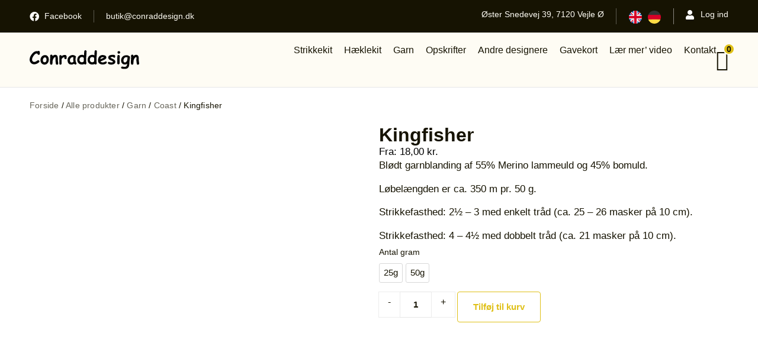

--- FILE ---
content_type: text/html; charset=UTF-8
request_url: https://conraddesign.dk/shop/garn/coast/kingfisher/
body_size: 20461
content:
<!doctype html><html lang="da-DK"><head><script data-no-optimize="1">var litespeed_docref=sessionStorage.getItem("litespeed_docref");litespeed_docref&&(Object.defineProperty(document,"referrer",{get:function(){return litespeed_docref}}),sessionStorage.removeItem("litespeed_docref"));</script> <meta charset="UTF-8"><meta name="viewport" content="width=device-width, initial-scale=1"><link rel="profile" href="https://gmpg.org/xfn/11"><meta name='robots' content='index, follow, max-image-preview:large, max-snippet:-1, max-video-preview:-1' /><link rel="alternate" hreflang="da" href="https://conraddesign.dk/shop/garn/coast/kingfisher/" /><link rel="alternate" hreflang="en" href="https://conraddesign.dk/en/shop/yarn/coast-en/kingfisher/" /><link rel="alternate" hreflang="de" href="https://conraddesign.dk/de/shop/wolle/coast-de/kingfisher/" /><link rel="alternate" hreflang="x-default" href="https://conraddesign.dk/shop/garn/coast/kingfisher/" /> <script data-no-defer="1" data-ezscrex="false" data-cfasync="false" data-pagespeed-no-defer data-cookieconsent="ignore">var ctPublicFunctions = {"_ajax_nonce":"bcd1ead540","_rest_nonce":"98b86004d3","_ajax_url":"\/wp-admin\/admin-ajax.php","_rest_url":"https:\/\/conraddesign.dk\/wp-json\/","data__cookies_type":"none","data__ajax_type":"rest","data__bot_detector_enabled":"1","data__frontend_data_log_enabled":1,"cookiePrefix":"","wprocket_detected":false,"host_url":"conraddesign.dk","text__ee_click_to_select":"Click to select the whole data","text__ee_original_email":"The complete one is","text__ee_got_it":"Got it","text__ee_blocked":"Blocked","text__ee_cannot_connect":"Cannot connect","text__ee_cannot_decode":"Can not decode email. Unknown reason","text__ee_email_decoder":"CleanTalk email decoder","text__ee_wait_for_decoding":"The magic is on the way!","text__ee_decoding_process":"Please wait a few seconds while we decode the contact data."}</script> <script data-no-defer="1" data-ezscrex="false" data-cfasync="false" data-pagespeed-no-defer data-cookieconsent="ignore">var ctPublic = {"_ajax_nonce":"bcd1ead540","settings__forms__check_internal":"0","settings__forms__check_external":"0","settings__forms__force_protection":"0","settings__forms__search_test":"1","settings__forms__wc_add_to_cart":"0","settings__data__bot_detector_enabled":"1","settings__sfw__anti_crawler":0,"blog_home":"https:\/\/conraddesign.dk\/","pixel__setting":"3","pixel__enabled":true,"pixel__url":null,"data__email_check_before_post":"1","data__email_check_exist_post":"1","data__cookies_type":"none","data__key_is_ok":true,"data__visible_fields_required":true,"wl_brandname":"Anti-Spam by CleanTalk","wl_brandname_short":"CleanTalk","ct_checkjs_key":"7add27eac7588eff234daab9bcafbd71af607b1c0cbf9a8bb6488d59d3753513","emailEncoderPassKey":"3859d1a0adc05eae4aa41d1fb7b0d463","bot_detector_forms_excluded":"W10=","advancedCacheExists":true,"varnishCacheExists":false,"wc_ajax_add_to_cart":true}</script> <title>Kingfisher - Conraddesign</title><link rel="canonical" href="https://conraddesign.dk/shop/garn/coast/kingfisher/" /><meta property="og:locale" content="da_DK" /><meta property="og:type" content="article" /><meta property="og:title" content="Kingfisher - Conraddesign" /><meta property="og:description" content="Blødt garnblanding af 55% Merino lammeuld og 45% bomuld. Løbelængden er ca. 350 m pr. 50 g. Strikkefasthed: 2½ – 3 med enkelt tråd (ca. 25 - 26 masker på 10 cm). Strikkefasthed: 4 – 4½ med dobbelt tråd (ca. 21 masker på 10 cm)." /><meta property="og:url" content="https://conraddesign.dk/shop/garn/coast/kingfisher/" /><meta property="og:site_name" content="Conraddesign" /><meta property="article:modified_time" content="2026-01-11T18:53:28+00:00" /><meta property="og:image" content="https://conraddesign.dk/wp-content/uploads/33-Kingfisher-1.jpg" /><meta property="og:image:width" content="1920" /><meta property="og:image:height" content="1920" /><meta property="og:image:type" content="image/jpeg" /><meta name="twitter:card" content="summary_large_image" /> <script type="application/ld+json" class="yoast-schema-graph">{"@context":"https://schema.org","@graph":[{"@type":"WebPage","@id":"https://conraddesign.dk/shop/garn/coast/kingfisher/","url":"https://conraddesign.dk/shop/garn/coast/kingfisher/","name":"Kingfisher - Conraddesign","isPartOf":{"@id":"https://conraddesign.dk/#website"},"primaryImageOfPage":{"@id":"https://conraddesign.dk/shop/garn/coast/kingfisher/#primaryimage"},"image":{"@id":"https://conraddesign.dk/shop/garn/coast/kingfisher/#primaryimage"},"thumbnailUrl":"https://conraddesign.dk/wp-content/uploads/33-Kingfisher-1.jpg","datePublished":"2017-10-27T04:30:43+00:00","dateModified":"2026-01-11T18:53:28+00:00","breadcrumb":{"@id":"https://conraddesign.dk/shop/garn/coast/kingfisher/#breadcrumb"},"inLanguage":"da-DK","potentialAction":[{"@type":"ReadAction","target":["https://conraddesign.dk/shop/garn/coast/kingfisher/"]}]},{"@type":"ImageObject","inLanguage":"da-DK","@id":"https://conraddesign.dk/shop/garn/coast/kingfisher/#primaryimage","url":"https://conraddesign.dk/wp-content/uploads/33-Kingfisher-1.jpg","contentUrl":"https://conraddesign.dk/wp-content/uploads/33-Kingfisher-1.jpg","width":1920,"height":1920},{"@type":"BreadcrumbList","@id":"https://conraddesign.dk/shop/garn/coast/kingfisher/#breadcrumb","itemListElement":[{"@type":"ListItem","position":1,"name":"Forside","item":"https://conraddesign.dk/"},{"@type":"ListItem","position":2,"name":"Alle produkter","item":"https://conraddesign.dk/shop/"},{"@type":"ListItem","position":3,"name":"Garn","item":"https://conraddesign.dk/shoppen/garn/"},{"@type":"ListItem","position":4,"name":"Coast","item":"https://conraddesign.dk/shoppen/garn/coast/"},{"@type":"ListItem","position":5,"name":"Kingfisher"}]},{"@type":"WebSite","@id":"https://conraddesign.dk/#website","url":"https://conraddesign.dk/","name":"Conraddesign","description":"","publisher":{"@id":"https://conraddesign.dk/#organization"},"potentialAction":[{"@type":"SearchAction","target":{"@type":"EntryPoint","urlTemplate":"https://conraddesign.dk/?s={search_term_string}"},"query-input":{"@type":"PropertyValueSpecification","valueRequired":true,"valueName":"search_term_string"}}],"inLanguage":"da-DK"},{"@type":"Organization","@id":"https://conraddesign.dk/#organization","name":"Conraddesign","url":"https://conraddesign.dk/","logo":{"@type":"ImageObject","inLanguage":"da-DK","@id":"https://conraddesign.dk/#/schema/logo/image/","url":"https://conraddesign.dk/wp-content/uploads/website-logo.png","contentUrl":"https://conraddesign.dk/wp-content/uploads/website-logo.png","width":351,"height":101,"caption":"Conraddesign"},"image":{"@id":"https://conraddesign.dk/#/schema/logo/image/"}}]}</script> <link rel='dns-prefetch' href='//www.googletagmanager.com' /><link rel='dns-prefetch' href='//fd.cleantalk.org' /><link rel="alternate" type="application/rss+xml" title="Conraddesign &raquo; Feed" href="https://conraddesign.dk/feed/" /><link rel="alternate" type="application/rss+xml" title="Conraddesign &raquo;-kommentar-feed" href="https://conraddesign.dk/comments/feed/" /><link rel="alternate" title="oEmbed (JSON)" type="application/json+oembed" href="https://conraddesign.dk/wp-json/oembed/1.0/embed?url=https%3A%2F%2Fconraddesign.dk%2Fshop%2Fgarn%2Fcoast%2Fkingfisher%2F" /><link rel="alternate" title="oEmbed (XML)" type="text/xml+oembed" href="https://conraddesign.dk/wp-json/oembed/1.0/embed?url=https%3A%2F%2Fconraddesign.dk%2Fshop%2Fgarn%2Fcoast%2Fkingfisher%2F&#038;format=xml" /><link data-optimized="2" rel="stylesheet" href="https://conraddesign.dk/wp-content/litespeed/css/0b1ce135ddcbebeb32a470dcaf51dc3d.css?ver=026c8" /> <script id="woocommerce-google-analytics-integration-gtag-js-after" type="litespeed/javascript">window.dataLayer=window.dataLayer||[];function gtag(){dataLayer.push(arguments)}
for(const mode of[{"analytics_storage":"denied","ad_storage":"denied","ad_user_data":"denied","ad_personalization":"denied","region":["AT","BE","BG","HR","CY","CZ","DK","EE","FI","FR","DE","GR","HU","IS","IE","IT","LV","LI","LT","LU","MT","NL","NO","PL","PT","RO","SK","SI","ES","SE","GB","CH"]}]||[]){gtag("consent","default",{"wait_for_update":500,...mode})}
gtag("js",new Date());gtag("set","developer_id.dOGY3NW",!0);gtag("config","GT-55JW4JH",{"track_404":!0,"allow_google_signals":!0,"logged_in":!1,"linker":{"domains":[],"allow_incoming":!1},"custom_map":{"dimension1":"logged_in"}})</script> <script type="litespeed/javascript" data-src="https://conraddesign.dk/wp-includes/js/jquery/jquery.min.js" id="jquery-core-js"></script> <link rel="https://api.w.org/" href="https://conraddesign.dk/wp-json/" /><link rel="alternate" title="JSON" type="application/json" href="https://conraddesign.dk/wp-json/wp/v2/product/9466" /><link rel="EditURI" type="application/rsd+xml" title="RSD" href="https://conraddesign.dk/xmlrpc.php?rsd" /><meta name="generator" content="WordPress 6.9" /><meta name="generator" content="WooCommerce 10.4.3" /><link rel='shortlink' href='https://conraddesign.dk/?p=9466' /><meta name="generator" content="WPML ver:4.8.6 stt:12,1,3;" />
<noscript><style>.woocommerce-product-gallery{ opacity: 1 !important; }</style></noscript><meta name="generator" content="Elementor 3.34.1; settings: css_print_method-external, google_font-enabled, font_display-swap"><link rel="icon" href="https://conraddesign.dk/wp-content/uploads/favicon-64x64.png" sizes="32x32" /><link rel="icon" href="https://conraddesign.dk/wp-content/uploads/favicon.png" sizes="192x192" /><link rel="apple-touch-icon" href="https://conraddesign.dk/wp-content/uploads/favicon.png" /><meta name="msapplication-TileImage" content="https://conraddesign.dk/wp-content/uploads/favicon.png" /></head><body data-rsssl=1 class="wp-singular product-template-default single single-product postid-9466 wp-custom-logo wp-embed-responsive wp-theme-hello-elementor wp-child-theme-aveo-child theme-hello-elementor woocommerce woocommerce-page woocommerce-no-js hello-elementor-default e-wc-error-notice e-wc-message-notice e-wc-info-notice tm-responsive elementor-default elementor-template-full-width elementor-kit-6302 elementor-page-459"><a class="skip-link screen-reader-text" href="#content">Videre til indhold</a><header data-elementor-type="header" data-elementor-id="1957" class="elementor elementor-1957 elementor-location-header" data-elementor-post-type="elementor_library"><div class="elementor-element elementor-element-6dc0c50 e-flex e-con-boxed e-con e-parent" data-id="6dc0c50" data-element_type="container" data-settings="{&quot;background_background&quot;:&quot;classic&quot;}"><div class="e-con-inner"><div class="elementor-element elementor-element-7d43764 e-con-full e-flex e-con e-child" data-id="7d43764" data-element_type="container"><div class="elementor-element elementor-element-33fcc65 elementor-icon-list--layout-inline elementor-list-item-link-full_width elementor-widget elementor-widget-icon-list" data-id="33fcc65" data-element_type="widget" data-widget_type="icon-list.default"><div class="elementor-widget-container"><ul class="elementor-icon-list-items elementor-inline-items"><li class="elementor-icon-list-item elementor-inline-item">
<a href="https://www.facebook.com/Conraddesign.dk/" target="_blank"><span class="elementor-icon-list-icon">
<i aria-hidden="true" class="fab fa-facebook"></i>						</span>
<span class="elementor-icon-list-text">Facebook</span>
</a></li></ul></div></div><div class="elementor-element elementor-element-6915af3 elementor-icon-list--layout-inline elementor-list-item-link-full_width elementor-widget elementor-widget-icon-list" data-id="6915af3" data-element_type="widget" data-widget_type="icon-list.default"><div class="elementor-widget-container"><ul class="elementor-icon-list-items elementor-inline-items"><li class="elementor-icon-list-item elementor-inline-item">
<a href="mailto:butik@conraddesign.dk" target="_blank"><span class="elementor-icon-list-text">butik@conraddesign.dk</span>
</a></li></ul></div></div></div><div class="elementor-element elementor-element-d376098 e-con-full elementor-hidden-mobile e-flex e-con e-child" data-id="d376098" data-element_type="container"><div class="elementor-element elementor-element-d1e35c6 elementor-icon-list--layout-inline elementor-hidden-tablet elementor-list-item-link-full_width elementor-widget elementor-widget-icon-list" data-id="d1e35c6" data-element_type="widget" data-widget_type="icon-list.default"><div class="elementor-widget-container"><ul class="elementor-icon-list-items elementor-inline-items"><li class="elementor-icon-list-item elementor-inline-item">
<a href="https://maps.app.goo.gl/z6QX5QaU9Z7t21TD7" target="_blank"><span class="elementor-icon-list-text">Øster Snedevej 39, 7120 Vejle Ø</span>
</a></li></ul></div></div><div class="elementor-element elementor-element-e7524aa e-con-full e-flex e-con e-child" data-id="e7524aa" data-element_type="container"><div class="elementor-element elementor-element-24b1a4c elementor-widget elementor-widget-wpml-language-switcher" data-id="24b1a4c" data-element_type="widget" data-widget_type="wpml-language-switcher.default"><div class="elementor-widget-container"><div class="wpml-elementor-ls"><div class="wpml-ls-statics-shortcode_actions wpml-ls wpml-ls-legacy-list-horizontal"><ul role="menu"><li class="wpml-ls-slot-shortcode_actions wpml-ls-item wpml-ls-item-en wpml-ls-first-item wpml-ls-item-legacy-list-horizontal" role="none">
<a href="https://conraddesign.dk/en/shop/yarn/coast-en/kingfisher/" class="wpml-ls-link" role="menuitem"  aria-label="Switch to English" title="Switch to English" >
<img data-lazyloaded="1" src="[data-uri]" class="wpml-ls-flag" data-src="https://conraddesign.dk/wp-content/uploads/flags/gb (1).svg"
alt="English"
width=18
height=12
/></a></li><li class="wpml-ls-slot-shortcode_actions wpml-ls-item wpml-ls-item-de wpml-ls-last-item wpml-ls-item-legacy-list-horizontal" role="none">
<a href="https://conraddesign.dk/de/shop/wolle/coast-de/kingfisher/" class="wpml-ls-link" role="menuitem"  aria-label="Switch to German" title="Switch to German" >
<img data-lazyloaded="1" src="[data-uri]" class="wpml-ls-flag" data-src="https://conraddesign.dk/wp-content/uploads/flags/de (1).svg"
alt="German"
width=18
height=12
/></a></li></ul></div></div></div></div></div><div class="elementor-element elementor-element-1b0ae13 elementor-icon-list--layout-inline elementor-list-item-link-full_width elementor-widget elementor-widget-icon-list" data-id="1b0ae13" data-element_type="widget" data-widget_type="icon-list.default"><div class="elementor-widget-container"><ul class="elementor-icon-list-items elementor-inline-items"><li class="elementor-icon-list-item elementor-inline-item">
<a href="https://conraddesign.dk/min-konto/"><span class="elementor-icon-list-icon">
<i aria-hidden="true" class="fas fa-user"></i>						</span>
<span class="elementor-icon-list-text">Log ind</span>
</a></li></ul></div></div></div></div></div><div class="elementor-element elementor-element-17c260f e-flex e-con-boxed e-con e-parent" data-id="17c260f" data-element_type="container" data-settings="{&quot;background_background&quot;:&quot;classic&quot;,&quot;sticky&quot;:&quot;top&quot;,&quot;sticky_anchor_link_offset&quot;:100,&quot;sticky_on&quot;:[&quot;desktop&quot;,&quot;tablet&quot;,&quot;mobile&quot;],&quot;sticky_offset&quot;:0,&quot;sticky_effects_offset&quot;:0}"><div class="e-con-inner"><div class="elementor-element elementor-element-8189ed1 elementor-widget elementor-widget-image" data-id="8189ed1" data-element_type="widget" data-widget_type="image.default"><div class="elementor-widget-container">
<a href="https://conraddesign.dk">
<img data-lazyloaded="1" src="[data-uri]" width="1" height="1" data-src="https://conraddesign.dk/wp-content/uploads/logo-sort.svg" class="attachment-large size-large wp-image-6314" alt="" />								</a></div></div><div class="elementor-element elementor-element-f110b0c e-con-full e-flex e-con e-child" data-id="f110b0c" data-element_type="container"><div class="elementor-element elementor-element-7979061 elementor-nav-menu--stretch elementor-hidden-tablet elementor-hidden-mobile elementor-nav-menu--dropdown-tablet elementor-nav-menu__text-align-aside elementor-nav-menu--toggle elementor-nav-menu--burger elementor-widget elementor-widget-nav-menu" data-id="7979061" data-element_type="widget" data-settings="{&quot;submenu_icon&quot;:{&quot;value&quot;:&quot;&lt;i class=\&quot;fas fa-angle-down\&quot; aria-hidden=\&quot;true\&quot;&gt;&lt;\/i&gt;&quot;,&quot;library&quot;:&quot;fa-solid&quot;},&quot;full_width&quot;:&quot;stretch&quot;,&quot;layout&quot;:&quot;horizontal&quot;,&quot;toggle&quot;:&quot;burger&quot;}" data-widget_type="nav-menu.default"><div class="elementor-widget-container"><nav aria-label="Menu" class="elementor-nav-menu--main elementor-nav-menu__container elementor-nav-menu--layout-horizontal e--pointer-none"><ul id="menu-1-7979061" class="elementor-nav-menu"><li class="menu-item menu-item-type-taxonomy menu-item-object-product_cat menu-item-has-children menu-item-17059"><a href="https://conraddesign.dk/shoppen/strikkekit/" class="elementor-item">Strikkekit</a><ul class="sub-menu elementor-nav-menu--dropdown"><li class="menu-item menu-item-type-taxonomy menu-item-object-product_cat menu-item-17063"><a href="https://conraddesign.dk/shoppen/strikkekit/kvinder/" class="elementor-sub-item">Kvinder</a></li><li class="menu-item menu-item-type-taxonomy menu-item-object-product_cat menu-item-17064"><a href="https://conraddesign.dk/shoppen/strikkekit/maend/" class="elementor-sub-item">Mænd</a></li><li class="menu-item menu-item-type-taxonomy menu-item-object-product_cat menu-item-17061"><a href="https://conraddesign.dk/shoppen/strikkekit/boern/" class="elementor-sub-item">Børn</a></li><li class="menu-item menu-item-type-taxonomy menu-item-object-product_cat menu-item-17062"><a href="https://conraddesign.dk/shoppen/strikkekit/diverses/" class="elementor-sub-item">Diverse</a></li><li class="menu-item menu-item-type-taxonomy menu-item-object-product_cat menu-item-17060"><a href="https://conraddesign.dk/shoppen/strikkekit/andre-designere/" class="elementor-sub-item">Andre designere</a></li><li class="menu-item menu-item-type-post_type menu-item-object-page menu-item-6414"><a href="https://conraddesign.dk/inspiration/" class="elementor-sub-item">Inspiration</a></li></ul></li><li class="menu-item menu-item-type-taxonomy menu-item-object-product_cat menu-item-has-children menu-item-17065"><a href="https://conraddesign.dk/shoppen/haeklekit-da/" class="elementor-item">Hæklekit</a><ul class="sub-menu elementor-nav-menu--dropdown"><li class="menu-item menu-item-type-taxonomy menu-item-object-product_cat menu-item-17534"><a href="https://conraddesign.dk/shoppen/haeklekit-da/kvinder-3/" class="elementor-sub-item">Kvinder</a></li><li class="menu-item menu-item-type-taxonomy menu-item-object-product_cat menu-item-17533"><a href="https://conraddesign.dk/shoppen/haeklekit-da/diverse-3/" class="elementor-sub-item">Diverse</a></li></ul></li><li class="menu-item menu-item-type-taxonomy menu-item-object-product_cat current-product-ancestor current-menu-parent current-product-parent menu-item-has-children menu-item-17067"><a href="https://conraddesign.dk/shoppen/garn/" class="elementor-item">Garn</a><ul class="sub-menu elementor-nav-menu--dropdown"><li class="menu-item menu-item-type-taxonomy menu-item-object-product_cat menu-item-17068"><a href="https://conraddesign.dk/shoppen/garn/alpaca/" class="elementor-sub-item">Alpaca</a></li><li class="menu-item menu-item-type-taxonomy menu-item-object-product_cat current-product-ancestor current-menu-parent current-product-parent menu-item-17069"><a href="https://conraddesign.dk/shoppen/garn/coast/" class="elementor-sub-item">Coast</a></li><li class="menu-item menu-item-type-taxonomy menu-item-object-product_cat menu-item-17070"><a href="https://conraddesign.dk/shoppen/garn/edition6/" class="elementor-sub-item">Edition 6</a></li><li class="menu-item menu-item-type-taxonomy menu-item-object-product_cat menu-item-17072"><a href="https://conraddesign.dk/shoppen/garn/flame-1/" class="elementor-sub-item">Flamé 1</a></li><li class="menu-item menu-item-type-taxonomy menu-item-object-product_cat menu-item-17075"><a href="https://conraddesign.dk/shoppen/garn/supersoft/" class="elementor-sub-item">Supersoft</a></li><li class="menu-item menu-item-type-taxonomy menu-item-object-product_cat menu-item-17074"><a href="https://conraddesign.dk/shoppen/garn/stroempegarn/" class="elementor-sub-item">Strømpegarn</a></li><li class="menu-item menu-item-type-taxonomy menu-item-object-product_cat menu-item-17073"><a href="https://conraddesign.dk/shoppen/garn/soul/" class="elementor-sub-item">Soul</a></li><li class="menu-item menu-item-type-taxonomy menu-item-object-product_cat menu-item-17071"><a href="https://conraddesign.dk/shoppen/garn/farvekort/" class="elementor-sub-item">Farvekort</a></li></ul></li><li class="menu-item menu-item-type-taxonomy menu-item-object-product_cat menu-item-has-children menu-item-17076"><a href="https://conraddesign.dk/shoppen/opskrifter/" class="elementor-item">Opskrifter</a><ul class="sub-menu elementor-nav-menu--dropdown"><li class="menu-item menu-item-type-taxonomy menu-item-object-product_cat menu-item-17079"><a href="https://conraddesign.dk/shoppen/opskrifter/kvinder-2/" class="elementor-sub-item">Kvinder</a></li><li class="menu-item menu-item-type-taxonomy menu-item-object-product_cat menu-item-17080"><a href="https://conraddesign.dk/shoppen/opskrifter/maend-2/" class="elementor-sub-item">Mænd</a></li><li class="menu-item menu-item-type-taxonomy menu-item-object-product_cat menu-item-17077"><a href="https://conraddesign.dk/shoppen/opskrifter/boern-2/" class="elementor-sub-item">Børn</a></li><li class="menu-item menu-item-type-taxonomy menu-item-object-product_cat menu-item-17078"><a href="https://conraddesign.dk/shoppen/opskrifter/diverse/" class="elementor-sub-item">Diverse</a></li></ul></li><li class="menu-item menu-item-type-taxonomy menu-item-object-product_cat menu-item-has-children menu-item-17081"><a href="https://conraddesign.dk/shoppen/nye-designere/" class="elementor-item">Andre designere</a><ul class="sub-menu elementor-nav-menu--dropdown"><li class="menu-item menu-item-type-taxonomy menu-item-object-product_cat menu-item-17084"><a href="https://conraddesign.dk/shoppen/nye-designere/gitte-laugesen/" class="elementor-sub-item">Gitte Laugesen</a></li><li class="menu-item menu-item-type-taxonomy menu-item-object-product_cat menu-item-17085"><a href="https://conraddesign.dk/shoppen/nye-designere/jane-joergensen/" class="elementor-sub-item">Jane Jørgensen</a></li><li class="menu-item menu-item-type-taxonomy menu-item-object-product_cat menu-item-17086"><a href="https://conraddesign.dk/shoppen/nye-designere/linda-bune/" class="elementor-sub-item">Linda Bune</a></li><li class="menu-item menu-item-type-taxonomy menu-item-object-product_cat menu-item-17090"><a href="https://conraddesign.dk/shoppen/nye-designere/trude-fylling/" class="elementor-sub-item">Trude Fylling</a></li><li class="menu-item menu-item-type-taxonomy menu-item-object-product_cat menu-item-17088"><a href="https://conraddesign.dk/shoppen/nye-designere/mie-sangild-soerensen/" class="elementor-sub-item">Mie Sangild Sørensen</a></li><li class="menu-item menu-item-type-taxonomy menu-item-object-product_cat menu-item-17089"><a href="https://conraddesign.dk/shoppen/nye-designere/susanne-skibelund/" class="elementor-sub-item">Susanne Skibelund</a></li><li class="menu-item menu-item-type-taxonomy menu-item-object-product_cat menu-item-17082"><a href="https://conraddesign.dk/shoppen/nye-designere/annette-christensen/" class="elementor-sub-item">Annette Christensen</a></li><li class="menu-item menu-item-type-taxonomy menu-item-object-product_cat menu-item-17087"><a href="https://conraddesign.dk/shoppen/nye-designere/marianne-nielsen/" class="elementor-sub-item">Marianne Nielsen</a></li><li class="menu-item menu-item-type-taxonomy menu-item-object-product_cat menu-item-17083"><a href="https://conraddesign.dk/shoppen/nye-designere/elsebeth-bloch/" class="elementor-sub-item">Elsebeth Bloch</a></li></ul></li><li class="menu-item menu-item-type-post_type menu-item-object-product menu-item-17315"><a href="https://conraddesign.dk/shop/gavekort/gavekort/" class="elementor-item">Gavekort</a></li><li class="menu-item menu-item-type-post_type menu-item-object-page menu-item-6419"><a href="https://conraddesign.dk/laer-mer-video/" class="elementor-item">Lær mer’ video</a></li><li class="menu-item menu-item-type-post_type menu-item-object-page menu-item-6415"><a href="https://conraddesign.dk/kontakt/" class="elementor-item">Kontakt</a></li></ul></nav><div class="elementor-menu-toggle" role="button" tabindex="0" aria-label="Menuskift" aria-expanded="false">
<i aria-hidden="true" role="presentation" class="elementor-menu-toggle__icon--open eicon-menu-bar"></i><i aria-hidden="true" role="presentation" class="elementor-menu-toggle__icon--close eicon-close"></i></div><nav class="elementor-nav-menu--dropdown elementor-nav-menu__container" aria-hidden="true"><ul id="menu-2-7979061" class="elementor-nav-menu"><li class="menu-item menu-item-type-taxonomy menu-item-object-product_cat menu-item-has-children menu-item-17059"><a href="https://conraddesign.dk/shoppen/strikkekit/" class="elementor-item" tabindex="-1">Strikkekit</a><ul class="sub-menu elementor-nav-menu--dropdown"><li class="menu-item menu-item-type-taxonomy menu-item-object-product_cat menu-item-17063"><a href="https://conraddesign.dk/shoppen/strikkekit/kvinder/" class="elementor-sub-item" tabindex="-1">Kvinder</a></li><li class="menu-item menu-item-type-taxonomy menu-item-object-product_cat menu-item-17064"><a href="https://conraddesign.dk/shoppen/strikkekit/maend/" class="elementor-sub-item" tabindex="-1">Mænd</a></li><li class="menu-item menu-item-type-taxonomy menu-item-object-product_cat menu-item-17061"><a href="https://conraddesign.dk/shoppen/strikkekit/boern/" class="elementor-sub-item" tabindex="-1">Børn</a></li><li class="menu-item menu-item-type-taxonomy menu-item-object-product_cat menu-item-17062"><a href="https://conraddesign.dk/shoppen/strikkekit/diverses/" class="elementor-sub-item" tabindex="-1">Diverse</a></li><li class="menu-item menu-item-type-taxonomy menu-item-object-product_cat menu-item-17060"><a href="https://conraddesign.dk/shoppen/strikkekit/andre-designere/" class="elementor-sub-item" tabindex="-1">Andre designere</a></li><li class="menu-item menu-item-type-post_type menu-item-object-page menu-item-6414"><a href="https://conraddesign.dk/inspiration/" class="elementor-sub-item" tabindex="-1">Inspiration</a></li></ul></li><li class="menu-item menu-item-type-taxonomy menu-item-object-product_cat menu-item-has-children menu-item-17065"><a href="https://conraddesign.dk/shoppen/haeklekit-da/" class="elementor-item" tabindex="-1">Hæklekit</a><ul class="sub-menu elementor-nav-menu--dropdown"><li class="menu-item menu-item-type-taxonomy menu-item-object-product_cat menu-item-17534"><a href="https://conraddesign.dk/shoppen/haeklekit-da/kvinder-3/" class="elementor-sub-item" tabindex="-1">Kvinder</a></li><li class="menu-item menu-item-type-taxonomy menu-item-object-product_cat menu-item-17533"><a href="https://conraddesign.dk/shoppen/haeklekit-da/diverse-3/" class="elementor-sub-item" tabindex="-1">Diverse</a></li></ul></li><li class="menu-item menu-item-type-taxonomy menu-item-object-product_cat current-product-ancestor current-menu-parent current-product-parent menu-item-has-children menu-item-17067"><a href="https://conraddesign.dk/shoppen/garn/" class="elementor-item" tabindex="-1">Garn</a><ul class="sub-menu elementor-nav-menu--dropdown"><li class="menu-item menu-item-type-taxonomy menu-item-object-product_cat menu-item-17068"><a href="https://conraddesign.dk/shoppen/garn/alpaca/" class="elementor-sub-item" tabindex="-1">Alpaca</a></li><li class="menu-item menu-item-type-taxonomy menu-item-object-product_cat current-product-ancestor current-menu-parent current-product-parent menu-item-17069"><a href="https://conraddesign.dk/shoppen/garn/coast/" class="elementor-sub-item" tabindex="-1">Coast</a></li><li class="menu-item menu-item-type-taxonomy menu-item-object-product_cat menu-item-17070"><a href="https://conraddesign.dk/shoppen/garn/edition6/" class="elementor-sub-item" tabindex="-1">Edition 6</a></li><li class="menu-item menu-item-type-taxonomy menu-item-object-product_cat menu-item-17072"><a href="https://conraddesign.dk/shoppen/garn/flame-1/" class="elementor-sub-item" tabindex="-1">Flamé 1</a></li><li class="menu-item menu-item-type-taxonomy menu-item-object-product_cat menu-item-17075"><a href="https://conraddesign.dk/shoppen/garn/supersoft/" class="elementor-sub-item" tabindex="-1">Supersoft</a></li><li class="menu-item menu-item-type-taxonomy menu-item-object-product_cat menu-item-17074"><a href="https://conraddesign.dk/shoppen/garn/stroempegarn/" class="elementor-sub-item" tabindex="-1">Strømpegarn</a></li><li class="menu-item menu-item-type-taxonomy menu-item-object-product_cat menu-item-17073"><a href="https://conraddesign.dk/shoppen/garn/soul/" class="elementor-sub-item" tabindex="-1">Soul</a></li><li class="menu-item menu-item-type-taxonomy menu-item-object-product_cat menu-item-17071"><a href="https://conraddesign.dk/shoppen/garn/farvekort/" class="elementor-sub-item" tabindex="-1">Farvekort</a></li></ul></li><li class="menu-item menu-item-type-taxonomy menu-item-object-product_cat menu-item-has-children menu-item-17076"><a href="https://conraddesign.dk/shoppen/opskrifter/" class="elementor-item" tabindex="-1">Opskrifter</a><ul class="sub-menu elementor-nav-menu--dropdown"><li class="menu-item menu-item-type-taxonomy menu-item-object-product_cat menu-item-17079"><a href="https://conraddesign.dk/shoppen/opskrifter/kvinder-2/" class="elementor-sub-item" tabindex="-1">Kvinder</a></li><li class="menu-item menu-item-type-taxonomy menu-item-object-product_cat menu-item-17080"><a href="https://conraddesign.dk/shoppen/opskrifter/maend-2/" class="elementor-sub-item" tabindex="-1">Mænd</a></li><li class="menu-item menu-item-type-taxonomy menu-item-object-product_cat menu-item-17077"><a href="https://conraddesign.dk/shoppen/opskrifter/boern-2/" class="elementor-sub-item" tabindex="-1">Børn</a></li><li class="menu-item menu-item-type-taxonomy menu-item-object-product_cat menu-item-17078"><a href="https://conraddesign.dk/shoppen/opskrifter/diverse/" class="elementor-sub-item" tabindex="-1">Diverse</a></li></ul></li><li class="menu-item menu-item-type-taxonomy menu-item-object-product_cat menu-item-has-children menu-item-17081"><a href="https://conraddesign.dk/shoppen/nye-designere/" class="elementor-item" tabindex="-1">Andre designere</a><ul class="sub-menu elementor-nav-menu--dropdown"><li class="menu-item menu-item-type-taxonomy menu-item-object-product_cat menu-item-17084"><a href="https://conraddesign.dk/shoppen/nye-designere/gitte-laugesen/" class="elementor-sub-item" tabindex="-1">Gitte Laugesen</a></li><li class="menu-item menu-item-type-taxonomy menu-item-object-product_cat menu-item-17085"><a href="https://conraddesign.dk/shoppen/nye-designere/jane-joergensen/" class="elementor-sub-item" tabindex="-1">Jane Jørgensen</a></li><li class="menu-item menu-item-type-taxonomy menu-item-object-product_cat menu-item-17086"><a href="https://conraddesign.dk/shoppen/nye-designere/linda-bune/" class="elementor-sub-item" tabindex="-1">Linda Bune</a></li><li class="menu-item menu-item-type-taxonomy menu-item-object-product_cat menu-item-17090"><a href="https://conraddesign.dk/shoppen/nye-designere/trude-fylling/" class="elementor-sub-item" tabindex="-1">Trude Fylling</a></li><li class="menu-item menu-item-type-taxonomy menu-item-object-product_cat menu-item-17088"><a href="https://conraddesign.dk/shoppen/nye-designere/mie-sangild-soerensen/" class="elementor-sub-item" tabindex="-1">Mie Sangild Sørensen</a></li><li class="menu-item menu-item-type-taxonomy menu-item-object-product_cat menu-item-17089"><a href="https://conraddesign.dk/shoppen/nye-designere/susanne-skibelund/" class="elementor-sub-item" tabindex="-1">Susanne Skibelund</a></li><li class="menu-item menu-item-type-taxonomy menu-item-object-product_cat menu-item-17082"><a href="https://conraddesign.dk/shoppen/nye-designere/annette-christensen/" class="elementor-sub-item" tabindex="-1">Annette Christensen</a></li><li class="menu-item menu-item-type-taxonomy menu-item-object-product_cat menu-item-17087"><a href="https://conraddesign.dk/shoppen/nye-designere/marianne-nielsen/" class="elementor-sub-item" tabindex="-1">Marianne Nielsen</a></li><li class="menu-item menu-item-type-taxonomy menu-item-object-product_cat menu-item-17083"><a href="https://conraddesign.dk/shoppen/nye-designere/elsebeth-bloch/" class="elementor-sub-item" tabindex="-1">Elsebeth Bloch</a></li></ul></li><li class="menu-item menu-item-type-post_type menu-item-object-product menu-item-17315"><a href="https://conraddesign.dk/shop/gavekort/gavekort/" class="elementor-item" tabindex="-1">Gavekort</a></li><li class="menu-item menu-item-type-post_type menu-item-object-page menu-item-6419"><a href="https://conraddesign.dk/laer-mer-video/" class="elementor-item" tabindex="-1">Lær mer’ video</a></li><li class="menu-item menu-item-type-post_type menu-item-object-page menu-item-6415"><a href="https://conraddesign.dk/kontakt/" class="elementor-item" tabindex="-1">Kontakt</a></li></ul></nav></div></div><div class="elementor-element elementor-element-cb8b121 elementor-hidden-desktop elementor-view-default elementor-widget elementor-widget-icon" data-id="cb8b121" data-element_type="widget" data-widget_type="icon.default"><div class="elementor-widget-container"><div class="elementor-icon-wrapper">
<a class="elementor-icon" href="#elementor-action%3Aaction%3Dpopup%3Aopen%26settings%3DeyJpZCI6NjQzMCwidG9nZ2xlIjpmYWxzZX0%3D">
<i aria-hidden="true" class="fas fa-bars"></i>			</a></div></div></div><div class="elementor-element elementor-element-7127a6e elementor-widget elementor-widget-aveo_cart-popup-widget" data-id="7127a6e" data-element_type="widget" data-widget_type="aveo_cart-popup-widget.default"><div class="elementor-widget-container"><div class="aveo-cart-popup-widget "><div class="aveo-cart-btn-wrap">
<button class="aveo-cart-popup-widget-btn">
<i class="far fa-shopping-bag" style=""></i><div class="aveo-cart-popup-widget-btn-items-count"><span>0</span></div>                </button></div><div
data-close-btn="yes"
class="aveo-cart-popup-widget-content"
style="display: none;"><div class="aveo-cart-popup-widget-content-inner"><div class="aveo-cart-popup-widget-content-inner-close">
<i class="fas fa-times"></i></div><div class="aveo-cart-popup-widget-content-inner-template"><div data-elementor-type="container" data-elementor-id="6322" class="elementor elementor-6322" data-elementor-post-type="elementor_library"><div class="elementor-element elementor-element-4567959e e-con-full e-flex e-con e-child" data-id="4567959e" data-element_type="container" data-settings="{&quot;background_background&quot;:&quot;classic&quot;}"><div class="elementor-element elementor-element-417fbac5 e-flex e-con-boxed e-con e-child" data-id="417fbac5" data-element_type="container" data-settings="{&quot;background_background&quot;:&quot;classic&quot;}"><div class="e-con-inner"><div class="elementor-element elementor-element-3d083d72 elementor-widget elementor-widget-heading" data-id="3d083d72" data-element_type="widget" data-widget_type="heading.default"><div class="elementor-widget-container"><h3 class="elementor-heading-title elementor-size-default">Din kurv</h3></div></div><div class="elementor-element elementor-element-3f7e49bc elementor-widget elementor-widget-aveo_display_Cart_Widget" data-id="3f7e49bc" data-element_type="widget" data-widget_type="aveo_display_Cart_Widget.default"><div class="elementor-widget-container"><div class="aveo-display-cart-widget"
data-with-tax="true"
data-with-quantity-buttons="false"
data-with-variable-product-attributes="false"
data-with-variable-product-attributes-label="false"
data-remove-icon="far fa-trash"
data-image="true"
data-divider="true"
data-empty-text="Kurven er tom."
data-display-prices="true"
data-display-extra-product-addons="false"
data-show-loading-spinner="false"
data-use-link-in-product-images="false"
data-disable-link-in-product-titles="false"
data-display-prorate-info="false"
data-display-renewal-info="false"
data-prorata-heading-text=""
data-renewal-date-heading-text=""
data-product_image_registered_size=""><div class="empty-cart">Kurven er tom.</div></div></div></div></div></div><div class="elementor-element elementor-element-253d5bcc e-flex e-con-boxed e-con e-child" data-id="253d5bcc" data-element_type="container" data-settings="{&quot;background_background&quot;:&quot;classic&quot;,&quot;position&quot;:&quot;absolute&quot;}"><div class="e-con-inner"><div class="elementor-element elementor-element-5eb227f elementor-widget elementor-widget-cart-subtotal" data-id="5eb227f" data-element_type="widget" data-widget_type="cart-subtotal.default"><div class="elementor-widget-container"><div class='aveo-cart-subtotal-widget-wrapper' data-with-tax='true'><div class='aveo-cart-subtotal-widget'>
<span class='aveo-cart-subtotal-widget-text-before'>Total</span>
<span class='aveo-cart-subtotal-widget-price'><span class="woocommerce-Price-amount amount"><bdi>0,00&nbsp;<span class="woocommerce-Price-currencySymbol">kr.</span></bdi></span></span>
<span class='aveo-cart-subtotal-widget-text-after'></span></div></div></div></div><div class="elementor-element elementor-element-3b2c6208 elementor-widget elementor-widget-text-editor" data-id="3b2c6208" data-element_type="widget" data-widget_type="text-editor.default"><div class="elementor-widget-container"><p>Moms er inkluderet, fragt regnes ved kassen.</p></div></div><div class="elementor-element elementor-element-407f6081 e-con-full e-flex e-con e-child" data-id="407f6081" data-element_type="container"><div class="elementor-element elementor-element-b75b42c e-con-full e-flex e-con e-child" data-id="b75b42c" data-element_type="container"><div class="elementor-element elementor-element-794facab elementor-widget elementor-widget-image" data-id="794facab" data-element_type="widget" data-widget_type="image.default"><div class="elementor-widget-container">
<img data-lazyloaded="1" src="[data-uri]" width="38" height="24" data-src="https://conraddesign.dk/wp-content/uploads/mobilepay.svg" class="attachment-large size-large wp-image-6289" alt="" /></div></div><div class="elementor-element elementor-element-39eb1952 elementor-widget elementor-widget-image" data-id="39eb1952" data-element_type="widget" data-widget_type="image.default"><div class="elementor-widget-container">
<img data-lazyloaded="1" src="[data-uri]" width="38" height="24" data-src="https://conraddesign.dk/wp-content/uploads/mastercard.svg" class="attachment-large size-large wp-image-6288" alt="" /></div></div><div class="elementor-element elementor-element-39de5aba elementor-widget elementor-widget-image" data-id="39de5aba" data-element_type="widget" data-widget_type="image.default"><div class="elementor-widget-container">
<img data-lazyloaded="1" src="[data-uri]" loading="lazy" width="38" height="24" data-src="https://conraddesign.dk/wp-content/uploads/dankort.svg" class="attachment-large size-large wp-image-6287" alt="" /></div></div><div class="elementor-element elementor-element-2e141ab2 elementor-widget elementor-widget-image" data-id="2e141ab2" data-element_type="widget" data-widget_type="image.default"><div class="elementor-widget-container">
<img data-lazyloaded="1" src="[data-uri]" loading="lazy" width="38" height="24" data-src="https://conraddesign.dk/wp-content/uploads/visa.svg" class="attachment-large size-large wp-image-6290" alt="" /></div></div><div class="elementor-element elementor-element-42c6c4d1 elementor-widget elementor-widget-image" data-id="42c6c4d1" data-element_type="widget" data-widget_type="image.default"><div class="elementor-widget-container">
<img data-lazyloaded="1" src="[data-uri]" loading="lazy" width="38" height="24" data-src="https://conraddesign.dk/wp-content/uploads/paypal.svg" class="attachment-large size-large wp-image-6292" alt="" /></div></div></div><div class="elementor-element elementor-element-b2b061b e-con-full e-flex e-con e-child" data-id="b2b061b" data-element_type="container"><div class="elementor-element elementor-element-3e70b9f elementor-widget elementor-widget-image" data-id="3e70b9f" data-element_type="widget" data-widget_type="image.default"><div class="elementor-widget-container">
<img data-lazyloaded="1" src="[data-uri]" loading="lazy" width="800" height="175" data-src="https://conraddesign.dk/wp-content/uploads/postnord-1024x224.png" class="attachment-large size-large wp-image-6286" alt="" data-srcset="https://conraddesign.dk/wp-content/uploads/postnord-1024x224.png 1024w, https://conraddesign.dk/wp-content/uploads/postnord-300x66.png 300w, https://conraddesign.dk/wp-content/uploads/postnord-768x168.png 768w, https://conraddesign.dk/wp-content/uploads/postnord-1536x336.png 1536w, https://conraddesign.dk/wp-content/uploads/postnord-800x175.png 800w, https://conraddesign.dk/wp-content/uploads/postnord-64x14.png 64w, https://conraddesign.dk/wp-content/uploads/postnord.png 1600w" data-sizes="(max-width: 800px) 100vw, 800px" /></div></div><div class="elementor-element elementor-element-be68d33 elementor-widget elementor-widget-image" data-id="be68d33" data-element_type="widget" data-widget_type="image.default"><div class="elementor-widget-container">
<picture loading="lazy" class="attachment-large size-large wp-image-6285">
<source type="image/webp" srcset="https://conraddesign.dk/wp-content/uploads/gls.png.webp 512w" sizes="(max-width: 512px) 100vw, 512px"/>
<img data-lazyloaded="1" src="[data-uri]" loading="lazy" width="512" height="180" data-src="https://conraddesign.dk/wp-content/uploads/gls.png" alt="" data-srcset="https://conraddesign.dk/wp-content/uploads/gls.png 512w, https://conraddesign.dk/wp-content/uploads/gls-300x105.png 300w, https://conraddesign.dk/wp-content/uploads/gls-64x23.png 64w" data-sizes="(max-width: 512px) 100vw, 512px"/>
</picture></div></div></div></div><div class="elementor-element elementor-element-4d9fdedc e-flex e-con-boxed e-con e-child" data-id="4d9fdedc" data-element_type="container"><div class="e-con-inner"><div class="elementor-element elementor-element-3a8e51ee elementor-align-justify elementor-widget__width-inherit elementor-widget-mobile__width-initial elementor-widget elementor-widget-button" data-id="3a8e51ee" data-element_type="widget" data-widget_type="button.default"><div class="elementor-widget-container"><div class="elementor-button-wrapper">
<a class="elementor-button elementor-button-link elementor-size-sm" href="https://conraddesign.dk/kasse/">
<span class="elementor-button-content-wrapper">
<span class="elementor-button-text">Gå til betaling</span>
</span>
</a></div></div></div><div class="elementor-element elementor-element-5117d6ff elementor-align-justify elementor-widget__width-inherit elementor-widget-mobile__width-initial elementor-widget elementor-widget-button" data-id="5117d6ff" data-element_type="widget" data-widget_type="button.default"><div class="elementor-widget-container"><div class="elementor-button-wrapper">
<a class="elementor-button elementor-button-link elementor-size-sm" href="https://conraddesign.dk/kurv/">
<span class="elementor-button-content-wrapper">
<span class="elementor-button-text">Se kurv</span>
</span>
</a></div></div></div></div></div></div></div></div></div></div></div></div></div></div></div></div></div></div></header><div class="woocommerce-notices-wrapper"></div><div data-elementor-type="product" data-elementor-id="459" class="elementor elementor-459 elementor-location-single post-9466 product type-product status-publish has-post-thumbnail product_cat-garn product_cat-coast pa_antal-gram-25g pa_antal-gram-50g tm-no-options first instock taxable shipping-taxable purchasable product-type-variable product" data-elementor-post-type="elementor_library"><div class="elementor-element elementor-element-e90772f elementor-hidden-mobile e-flex e-con-boxed e-con e-parent" data-id="e90772f" data-element_type="container"><div class="e-con-inner"><div class="elementor-element elementor-element-2293b3e elementor-align-left elementor-widget elementor-widget-breadcrumbs" data-id="2293b3e" data-element_type="widget" data-widget_type="breadcrumbs.default"><div class="elementor-widget-container"><p id="breadcrumbs"><span><span><a href="https://conraddesign.dk/">Forside</a></span> / <span><a href="https://conraddesign.dk/shop/">Alle produkter</a></span> / <span><a href="https://conraddesign.dk/shoppen/garn/">Garn</a></span> / <span><a href="https://conraddesign.dk/shoppen/garn/coast/">Coast</a></span> / <span class="breadcrumb_last" aria-current="page">Kingfisher</span></span></p></div></div></div></div><div class="elementor-element elementor-element-6d83c04 e-flex e-con-boxed e-con e-parent" data-id="6d83c04" data-element_type="container"><div class="e-con-inner"><div class="elementor-element elementor-element-1f21e7a e-con-full e-flex e-con e-child" data-id="1f21e7a" data-element_type="container"><div class="elementor-element elementor-element-fb6ea3d elementor-widget elementor-widget-woocommerce-product-images" data-id="fb6ea3d" data-element_type="widget" data-widget_type="woocommerce-product-images.default"><div class="elementor-widget-container"><div class="woocommerce-product-gallery woocommerce-product-gallery--with-images woocommerce-product-gallery--columns-4 images" data-columns="4" style="opacity: 0; transition: opacity .25s ease-in-out;"><div class="woocommerce-product-gallery__wrapper"><div data-thumb="https://conraddesign.dk/wp-content/uploads/33-Kingfisher-1-500x500.jpg" data-thumb-alt="Kingfisher" data-thumb-srcset="https://conraddesign.dk/wp-content/uploads/33-Kingfisher-1-500x500.jpg 500w, https://conraddesign.dk/wp-content/uploads/33-Kingfisher-1-300x300.jpg 300w, https://conraddesign.dk/wp-content/uploads/33-Kingfisher-1-1024x1024.jpg 1024w, https://conraddesign.dk/wp-content/uploads/33-Kingfisher-1-150x150.jpg 150w, https://conraddesign.dk/wp-content/uploads/33-Kingfisher-1-768x768.jpg 768w, https://conraddesign.dk/wp-content/uploads/33-Kingfisher-1-1536x1536.jpg 1536w, https://conraddesign.dk/wp-content/uploads/33-Kingfisher-1-800x800.jpg 800w, https://conraddesign.dk/wp-content/uploads/33-Kingfisher-1-64x64.jpg 64w, https://conraddesign.dk/wp-content/uploads/33-Kingfisher-1-100x100.jpg 100w, https://conraddesign.dk/wp-content/uploads/33-Kingfisher-1.jpg 1920w"  data-thumb-sizes="(max-width: 500px) 100vw, 500px" class="woocommerce-product-gallery__image"><a href="https://conraddesign.dk/wp-content/uploads/33-Kingfisher-1.jpg"><picture loading="lazy" class="wp-post-image" data-caption="" data-large_image="https://conraddesign.dk/wp-content/uploads/33-Kingfisher-1.jpg" data-large_image_width="1920" data-large_image_height="1920" decoding="async">
<source type="image/webp" srcset="https://conraddesign.dk/wp-content/uploads/33-Kingfisher-1-800x800.jpg.webp 800w, https://conraddesign.dk/wp-content/uploads/33-Kingfisher-1-300x300.jpg.webp 300w, https://conraddesign.dk/wp-content/uploads/33-Kingfisher-1-1024x1024.jpg.webp 1024w, https://conraddesign.dk/wp-content/uploads/33-Kingfisher-1-150x150.jpg.webp 150w, https://conraddesign.dk/wp-content/uploads/33-Kingfisher-1-768x768.jpg.webp 768w, https://conraddesign.dk/wp-content/uploads/33-Kingfisher-1-1536x1536.jpg.webp 1536w, https://conraddesign.dk/wp-content/uploads/33-Kingfisher-1-500x500.jpg.webp 500w, https://conraddesign.dk/wp-content/uploads/33-Kingfisher-1-64x64.jpg.webp 64w, https://conraddesign.dk/wp-content/uploads/33-Kingfisher-1-100x100.jpg.webp 100w, https://conraddesign.dk/wp-content/uploads/33-Kingfisher-1.jpg.webp 1920w" sizes="(max-width: 800px) 100vw, 800px"/>
<img loading="lazy" width="800" height="800" src="https://conraddesign.dk/wp-content/uploads/33-Kingfisher-1-800x800.jpg" alt="Kingfisher" data-caption="" data-src="https://conraddesign.dk/wp-content/uploads/33-Kingfisher-1.jpg" data-large_image="https://conraddesign.dk/wp-content/uploads/33-Kingfisher-1.jpg" data-large_image_width="1920" data-large_image_height="1920" decoding="async" srcset="https://conraddesign.dk/wp-content/uploads/33-Kingfisher-1-800x800.jpg 800w, https://conraddesign.dk/wp-content/uploads/33-Kingfisher-1-300x300.jpg 300w, https://conraddesign.dk/wp-content/uploads/33-Kingfisher-1-1024x1024.jpg 1024w, https://conraddesign.dk/wp-content/uploads/33-Kingfisher-1-150x150.jpg 150w, https://conraddesign.dk/wp-content/uploads/33-Kingfisher-1-768x768.jpg 768w, https://conraddesign.dk/wp-content/uploads/33-Kingfisher-1-1536x1536.jpg 1536w, https://conraddesign.dk/wp-content/uploads/33-Kingfisher-1-500x500.jpg 500w, https://conraddesign.dk/wp-content/uploads/33-Kingfisher-1-64x64.jpg 64w, https://conraddesign.dk/wp-content/uploads/33-Kingfisher-1-100x100.jpg 100w, https://conraddesign.dk/wp-content/uploads/33-Kingfisher-1.jpg 1920w" sizes="(max-width: 800px) 100vw, 800px"/>
</picture>
</a></div></div></div></div></div></div><div class="elementor-element elementor-element-acd67db e-con-full e-flex e-con e-child" data-id="acd67db" data-element_type="container"><div class="elementor-element elementor-element-1a1c932 elementor-widget elementor-widget-woocommerce-notices" data-id="1a1c932" data-element_type="widget" data-widget_type="woocommerce-notices.default"><div class="elementor-widget-container"><div class="e-woocommerce-notices-wrapper e-woocommerce-notices-wrapper-loading"><div class="woocommerce-notices-wrapper"></div></div></div></div><div class="elementor-element elementor-element-c21fb04 elementor-align-left elementor-hidden-desktop elementor-hidden-tablet elementor-widget elementor-widget-breadcrumbs" data-id="c21fb04" data-element_type="widget" data-widget_type="breadcrumbs.default"><div class="elementor-widget-container"><p id="breadcrumbs"><span><span><a href="https://conraddesign.dk/">Forside</a></span> / <span><a href="https://conraddesign.dk/shop/">Alle produkter</a></span> / <span><a href="https://conraddesign.dk/shoppen/garn/">Garn</a></span> / <span><a href="https://conraddesign.dk/shoppen/garn/coast/">Coast</a></span> / <span class="breadcrumb_last" aria-current="page">Kingfisher</span></span></p></div></div><div class="elementor-element elementor-element-9f7f16c e-con-full e-flex e-con e-child" data-id="9f7f16c" data-element_type="container"><div class="elementor-element elementor-element-8c5614c elementor-widget elementor-widget-heading" data-id="8c5614c" data-element_type="widget" data-widget_type="heading.default"><div class="elementor-widget-container"><h1 class="elementor-heading-title elementor-size-default">Kingfisher</h1></div></div><div class="elementor-element elementor-element-a95b6d5 elementor-widget elementor-widget-woocommerce-product-price" data-id="a95b6d5" data-element_type="widget" data-widget_type="woocommerce-product-price.default"><div class="elementor-widget-container"><p class="price">Fra: <span class="woocommerce-Price-amount amount"><bdi>18,00&nbsp;<span class="woocommerce-Price-currencySymbol">kr.</span></bdi></span> <small></small></p></div></div></div><div class="elementor-element elementor-element-a969a17 elementor-widget elementor-widget-woocommerce-product-short-description" data-id="a969a17" data-element_type="widget" data-widget_type="woocommerce-product-short-description.default"><div class="elementor-widget-container"><div class="woocommerce-product-details__short-description"><p>Blødt garnblanding af 55% Merino lammeuld og 45% bomuld.</p><p>Løbelængden er ca. 350 m pr. 50 g.</p><p>Strikkefasthed: 2½ – 3 med enkelt tråd (ca. 25 &#8211; 26 masker på 10 cm).</p><p>Strikkefasthed: 4 – 4½ med dobbelt tråd (ca. 21 masker på 10 cm).</p></div></div></div><div class="elementor-element elementor-element-a9c9427 e-con-full e-flex e-con e-child" data-id="a9c9427" data-element_type="container"><div class="elementor-element elementor-element-f927eea elementor-add-to-cart--align-justify e-add-to-cart--show-quantity-yes elementor-widget elementor-widget-woocommerce-product-add-to-cart" data-id="f927eea" data-element_type="widget" data-widget_type="woocommerce-product-add-to-cart.default"><div class="elementor-widget-container"><div class="elementor-add-to-cart elementor-product-variable"><form class="variations_form cart" action="https://conraddesign.dk/shop/garn/coast/kingfisher/" method="post" enctype='multipart/form-data' data-product_id="9466" data-product_variations="[{&quot;attributes&quot;:{&quot;attribute_pa_antal-gram&quot;:&quot;25g&quot;},&quot;availability_html&quot;:&quot;&lt;p class=\&quot;stock in-stock\&quot;&gt;P\u00e5 lager&lt;\/p&gt;\n&quot;,&quot;backorders_allowed&quot;:false,&quot;dimensions&quot;:{&quot;length&quot;:&quot;.05&quot;,&quot;width&quot;:&quot;.05&quot;,&quot;height&quot;:&quot;.03&quot;},&quot;dimensions_html&quot;:&quot;,05 &amp;times; ,05 &amp;times; ,03 cm&quot;,&quot;display_price&quot;:18,&quot;display_regular_price&quot;:18,&quot;image&quot;:{&quot;title&quot;:&quot;33-Kingfisher&quot;,&quot;caption&quot;:&quot;&quot;,&quot;url&quot;:&quot;https:\/\/conraddesign.dk\/wp-content\/uploads\/33-Kingfisher-1.jpg&quot;,&quot;alt&quot;:&quot;33-Kingfisher&quot;,&quot;src&quot;:&quot;https:\/\/conraddesign.dk\/wp-content\/uploads\/33-Kingfisher-1-800x800.jpg&quot;,&quot;srcset&quot;:&quot;https:\/\/conraddesign.dk\/wp-content\/uploads\/33-Kingfisher-1-800x800.jpg 800w, https:\/\/conraddesign.dk\/wp-content\/uploads\/33-Kingfisher-1-300x300.jpg 300w, https:\/\/conraddesign.dk\/wp-content\/uploads\/33-Kingfisher-1-1024x1024.jpg 1024w, https:\/\/conraddesign.dk\/wp-content\/uploads\/33-Kingfisher-1-150x150.jpg 150w, https:\/\/conraddesign.dk\/wp-content\/uploads\/33-Kingfisher-1-768x768.jpg 768w, https:\/\/conraddesign.dk\/wp-content\/uploads\/33-Kingfisher-1-1536x1536.jpg 1536w, https:\/\/conraddesign.dk\/wp-content\/uploads\/33-Kingfisher-1-500x500.jpg 500w, https:\/\/conraddesign.dk\/wp-content\/uploads\/33-Kingfisher-1-64x64.jpg 64w, https:\/\/conraddesign.dk\/wp-content\/uploads\/33-Kingfisher-1-100x100.jpg 100w, https:\/\/conraddesign.dk\/wp-content\/uploads\/33-Kingfisher-1.jpg 1920w&quot;,&quot;sizes&quot;:&quot;(max-width: 800px) 100vw, 800px&quot;,&quot;full_src&quot;:&quot;https:\/\/conraddesign.dk\/wp-content\/uploads\/33-Kingfisher-1.jpg&quot;,&quot;full_src_w&quot;:1920,&quot;full_src_h&quot;:1920,&quot;gallery_thumbnail_src&quot;:&quot;https:\/\/conraddesign.dk\/wp-content\/uploads\/33-Kingfisher-1-500x500.jpg&quot;,&quot;gallery_thumbnail_src_w&quot;:500,&quot;gallery_thumbnail_src_h&quot;:500,&quot;thumb_src&quot;:&quot;https:\/\/conraddesign.dk\/wp-content\/uploads\/33-Kingfisher-1-500x500.jpg&quot;,&quot;thumb_src_w&quot;:500,&quot;thumb_src_h&quot;:500,&quot;src_w&quot;:800,&quot;src_h&quot;:800},&quot;image_id&quot;:9468,&quot;is_downloadable&quot;:false,&quot;is_in_stock&quot;:true,&quot;is_purchasable&quot;:true,&quot;is_sold_individually&quot;:&quot;no&quot;,&quot;is_virtual&quot;:false,&quot;max_qty&quot;:5,&quot;min_qty&quot;:1,&quot;price_html&quot;:&quot;&lt;span class=\&quot;price\&quot;&gt;&lt;span class=\&quot;woocommerce-Price-amount amount\&quot;&gt;&lt;bdi&gt;18,00&amp;nbsp;&lt;span class=\&quot;woocommerce-Price-currencySymbol\&quot;&gt;kr.&lt;\/span&gt;&lt;\/bdi&gt;&lt;\/span&gt;&lt;\/span&gt;&quot;,&quot;sku&quot;:&quot;Coast - 106625&quot;,&quot;variation_description&quot;:&quot;&quot;,&quot;variation_id&quot;:9469,&quot;variation_is_active&quot;:true,&quot;variation_is_visible&quot;:true,&quot;weight&quot;:&quot;.027&quot;,&quot;weight_html&quot;:&quot;,027 kg&quot;,&quot;is_nyp&quot;:false},{&quot;attributes&quot;:{&quot;attribute_pa_antal-gram&quot;:&quot;50g&quot;},&quot;availability_html&quot;:&quot;&lt;p class=\&quot;stock in-stock\&quot;&gt;P\u00e5 lager&lt;\/p&gt;\n&quot;,&quot;backorders_allowed&quot;:false,&quot;dimensions&quot;:{&quot;length&quot;:&quot;.08&quot;,&quot;width&quot;:&quot;.08&quot;,&quot;height&quot;:&quot;.04&quot;},&quot;dimensions_html&quot;:&quot;,08 &amp;times; ,08 &amp;times; ,04 cm&quot;,&quot;display_price&quot;:30,&quot;display_regular_price&quot;:30,&quot;image&quot;:{&quot;title&quot;:&quot;33-Kingfisher&quot;,&quot;caption&quot;:&quot;&quot;,&quot;url&quot;:&quot;https:\/\/conraddesign.dk\/wp-content\/uploads\/33-Kingfisher-1.jpg&quot;,&quot;alt&quot;:&quot;33-Kingfisher&quot;,&quot;src&quot;:&quot;https:\/\/conraddesign.dk\/wp-content\/uploads\/33-Kingfisher-1-800x800.jpg&quot;,&quot;srcset&quot;:&quot;https:\/\/conraddesign.dk\/wp-content\/uploads\/33-Kingfisher-1-800x800.jpg 800w, https:\/\/conraddesign.dk\/wp-content\/uploads\/33-Kingfisher-1-300x300.jpg 300w, https:\/\/conraddesign.dk\/wp-content\/uploads\/33-Kingfisher-1-1024x1024.jpg 1024w, https:\/\/conraddesign.dk\/wp-content\/uploads\/33-Kingfisher-1-150x150.jpg 150w, https:\/\/conraddesign.dk\/wp-content\/uploads\/33-Kingfisher-1-768x768.jpg 768w, https:\/\/conraddesign.dk\/wp-content\/uploads\/33-Kingfisher-1-1536x1536.jpg 1536w, https:\/\/conraddesign.dk\/wp-content\/uploads\/33-Kingfisher-1-500x500.jpg 500w, https:\/\/conraddesign.dk\/wp-content\/uploads\/33-Kingfisher-1-64x64.jpg 64w, https:\/\/conraddesign.dk\/wp-content\/uploads\/33-Kingfisher-1-100x100.jpg 100w, https:\/\/conraddesign.dk\/wp-content\/uploads\/33-Kingfisher-1.jpg 1920w&quot;,&quot;sizes&quot;:&quot;(max-width: 800px) 100vw, 800px&quot;,&quot;full_src&quot;:&quot;https:\/\/conraddesign.dk\/wp-content\/uploads\/33-Kingfisher-1.jpg&quot;,&quot;full_src_w&quot;:1920,&quot;full_src_h&quot;:1920,&quot;gallery_thumbnail_src&quot;:&quot;https:\/\/conraddesign.dk\/wp-content\/uploads\/33-Kingfisher-1-500x500.jpg&quot;,&quot;gallery_thumbnail_src_w&quot;:500,&quot;gallery_thumbnail_src_h&quot;:500,&quot;thumb_src&quot;:&quot;https:\/\/conraddesign.dk\/wp-content\/uploads\/33-Kingfisher-1-500x500.jpg&quot;,&quot;thumb_src_w&quot;:500,&quot;thumb_src_h&quot;:500,&quot;src_w&quot;:800,&quot;src_h&quot;:800},&quot;image_id&quot;:9468,&quot;is_downloadable&quot;:false,&quot;is_in_stock&quot;:true,&quot;is_purchasable&quot;:true,&quot;is_sold_individually&quot;:&quot;no&quot;,&quot;is_virtual&quot;:false,&quot;max_qty&quot;:20,&quot;min_qty&quot;:1,&quot;price_html&quot;:&quot;&lt;span class=\&quot;price\&quot;&gt;&lt;span class=\&quot;woocommerce-Price-amount amount\&quot;&gt;&lt;bdi&gt;30,00&amp;nbsp;&lt;span class=\&quot;woocommerce-Price-currencySymbol\&quot;&gt;kr.&lt;\/span&gt;&lt;\/bdi&gt;&lt;\/span&gt;&lt;\/span&gt;&quot;,&quot;sku&quot;:&quot;Coast - 106650&quot;,&quot;variation_description&quot;:&quot;&quot;,&quot;variation_id&quot;:9470,&quot;variation_is_active&quot;:true,&quot;variation_is_visible&quot;:true,&quot;weight&quot;:&quot;.055&quot;,&quot;weight_html&quot;:&quot;,055 kg&quot;,&quot;is_nyp&quot;:false}]"><table class="variations" cellspacing="0" role="presentation"><tbody><tr><th class="label"><label for="pa_antal-gram">Antal gram</label></th><td class="value"><div class='swatchly_default_select '><select id="pa_antal-gram" class="" name="attribute_pa_antal-gram" data-attribute_name="attribute_pa_antal-gram" data-show_option_none="yes"><option value="">Vælg en mulighed</option><option value="25g" >25g</option><option value="50g" >50g</option></select></div><div class='swatchly-type-wrap swatchly-shape-type-rounded swatchly-type-label  swatchly-hide  ' data-default_attr_value='' role='radiogroup' aria-label='Select Antal gram'><div class='swatchly-swatch '   data-attr_label='25g' data-attr_value='25g' role='radio' tabindex='0' aria-checked='false' aria-label='Antal gram: 25g'><span class="swatchly-content"><span class="swatchly-text">25g</span></span></div><div class='swatchly-swatch '   data-attr_label='50g' data-attr_value='50g' role='radio' tabindex='0' aria-checked='false' aria-label='Antal gram: 50g'><span class="swatchly-content"><span class="swatchly-text">50g</span></span></div></div>  <a class="reset_variations" href="#" aria-label="Ryd indstillinger">Ryd</a></td></tr></tbody></table><div class="reset_variations_alert screen-reader-text" role="alert" aria-live="polite" aria-relevant="all"></div><div class="single_variation_wrap"><div class="woocommerce-variation single_variation" role="alert" aria-relevant="additions"></div><div class="woocommerce-variation-add-to-cart variations_button"><div class="quantity"><div class="aveoSubtract aveoNoselect">-</div>	<label class="screen-reader-text" for="quantity_6970d148242bc">Kingfisher antal</label>
<input
type="number"
id="quantity_6970d148242bc"
class="input-text qty text"
name="quantity"
value="1"
aria-label="Vareantal"
min="1"
step="1"
placeholder=""
inputmode="numeric"
autocomplete="off"
/><div class="aveoAdd aveoNoselect">+</div></div><button type="submit" class="single_add_to_cart_button button alt">Tilføj til kurv</button>
<input type="hidden" name="add-to-cart" value="9466" />
<input type="hidden" name="product_id" value="9466" />
<input type="hidden" name="variation_id" class="variation_id" value="0" /></div></div>
<input
class="apbct_special_field apbct_email_id__elementor_form"
name="apbct__email_id__elementor_form"
aria-label="apbct__label_id__elementor_form"
type="text" size="30" maxlength="200" autocomplete="off"
value=""
/></form></div></div></div></div></div></div></div><div class="elementor-element elementor-element-3dfa89e5 e-flex e-con-boxed e-con e-parent" data-id="3dfa89e5" data-element_type="container"><div class="e-con-inner"><div class="elementor-element elementor-element-140ab2ca elementor-widget elementor-widget-heading" data-id="140ab2ca" data-element_type="widget" data-widget_type="heading.default"><div class="elementor-widget-container"><h2 class="elementor-heading-title elementor-size-default">Relaterede produkter</h2></div></div><div class="woocommerce elementor-element elementor-element-1448fcd elementor-grid-mobile-2 elementor-grid-4 elementor-grid-tablet-2 elementor-widget elementor-widget-loop-grid" data-id="1448fcd" data-element_type="widget" data-settings="{&quot;_skin&quot;:&quot;product&quot;,&quot;template_id&quot;:6301,&quot;columns_mobile&quot;:2,&quot;row_gap_mobile&quot;:{&quot;unit&quot;:&quot;px&quot;,&quot;size&quot;:10,&quot;sizes&quot;:[]},&quot;columns&quot;:4,&quot;row_gap&quot;:{&quot;unit&quot;:&quot;px&quot;,&quot;size&quot;:20,&quot;sizes&quot;:[]},&quot;columns_tablet&quot;:&quot;2&quot;,&quot;edit_handle_selector&quot;:&quot;[data-elementor-type=\&quot;loop-item\&quot;]&quot;,&quot;row_gap_tablet&quot;:{&quot;unit&quot;:&quot;px&quot;,&quot;size&quot;:&quot;&quot;,&quot;sizes&quot;:[]}}" data-widget_type="loop-grid.product"><div class="elementor-widget-container"><div class="elementor-loop-container elementor-grid" role="list"><div data-elementor-type="loop-item" data-elementor-id="6301" class="elementor elementor-6301 e-loop-item e-loop-item-9366 post-9366 product type-product status-publish has-post-thumbnail product_cat-garn product_cat-coast pa_antal-gram-25g pa_antal-gram-50g  instock taxable shipping-taxable purchasable product-type-variable" data-elementor-post-type="elementor_library" data-custom-edit-handle="1">
<a class="elementor-element elementor-element-6ceb8f4 e-flex e-con-boxed e-con e-parent" data-id="6ceb8f4" data-element_type="container" href="https://conraddesign.dk/shop/garn/coast/plum/"><div class="e-con-inner"><div class="elementor-element elementor-element-d31c62f e-con-full e-flex e-con e-child" data-id="d31c62f" data-element_type="container"><div class="elementor-element elementor-element-bcdef81 elementor-widget elementor-widget-theme-post-featured-image elementor-widget-image" data-id="bcdef81" data-element_type="widget" data-widget_type="theme-post-featured-image.default"><div class="elementor-widget-container">
<picture loading="lazy" class="attachment-large size-large wp-image-9368">
<source type="image/webp" srcset="https://conraddesign.dk/wp-content/uploads/13-Plum-1-1024x1024.jpg.webp 1024w, https://conraddesign.dk/wp-content/uploads/13-Plum-1-300x300.jpg.webp 300w, https://conraddesign.dk/wp-content/uploads/13-Plum-1-150x150.jpg.webp 150w, https://conraddesign.dk/wp-content/uploads/13-Plum-1-768x768.jpg.webp 768w, https://conraddesign.dk/wp-content/uploads/13-Plum-1-1536x1536.jpg.webp 1536w, https://conraddesign.dk/wp-content/uploads/13-Plum-1-500x500.jpg.webp 500w, https://conraddesign.dk/wp-content/uploads/13-Plum-1-800x800.jpg.webp 800w, https://conraddesign.dk/wp-content/uploads/13-Plum-1-64x64.jpg.webp 64w, https://conraddesign.dk/wp-content/uploads/13-Plum-1-100x100.jpg.webp 100w, https://conraddesign.dk/wp-content/uploads/13-Plum-1.jpg.webp 1920w" sizes="(max-width: 800px) 100vw, 800px"/>
<img data-lazyloaded="1" src="[data-uri]" loading="lazy" width="800" height="800" data-src="https://conraddesign.dk/wp-content/uploads/13-Plum-1-1024x1024.jpg" alt="" data-srcset="https://conraddesign.dk/wp-content/uploads/13-Plum-1-1024x1024.jpg 1024w, https://conraddesign.dk/wp-content/uploads/13-Plum-1-300x300.jpg 300w, https://conraddesign.dk/wp-content/uploads/13-Plum-1-150x150.jpg 150w, https://conraddesign.dk/wp-content/uploads/13-Plum-1-768x768.jpg 768w, https://conraddesign.dk/wp-content/uploads/13-Plum-1-1536x1536.jpg 1536w, https://conraddesign.dk/wp-content/uploads/13-Plum-1-500x500.jpg 500w, https://conraddesign.dk/wp-content/uploads/13-Plum-1-800x800.jpg 800w, https://conraddesign.dk/wp-content/uploads/13-Plum-1-64x64.jpg 64w, https://conraddesign.dk/wp-content/uploads/13-Plum-1-100x100.jpg 100w, https://conraddesign.dk/wp-content/uploads/13-Plum-1.jpg 1920w" data-sizes="(max-width: 800px) 100vw, 800px"/>
</picture></div></div></div><div class="elementor-element elementor-element-217cdb8 e-con-full e-flex e-con e-child" data-id="217cdb8" data-element_type="container"><div class="elementor-element elementor-element-a53d52e elementor-widget elementor-widget-heading" data-id="a53d52e" data-element_type="widget" data-widget_type="heading.default"><div class="elementor-widget-container"><h2 class="elementor-heading-title elementor-size-default">Plum</h2></div></div><div class="elementor-element elementor-element-76dfecd elementor-widget elementor-widget-woocommerce-product-price" data-id="76dfecd" data-element_type="widget" data-widget_type="woocommerce-product-price.default"><div class="elementor-widget-container"><p class="price">Fra: <span class="woocommerce-Price-amount amount"><bdi>18,00&nbsp;<span class="woocommerce-Price-currencySymbol">kr.</span></bdi></span> <small></small></p></div></div></div></div>
</a></div><div data-elementor-type="loop-item" data-elementor-id="6301" class="elementor elementor-6301 e-loop-item e-loop-item-9406 post-9406 product type-product status-publish has-post-thumbnail product_cat-garn product_cat-coast pa_antal-gram-25g pa_antal-gram-50g  instock taxable shipping-taxable purchasable product-type-variable" data-elementor-post-type="elementor_library" data-custom-edit-handle="1">
<a class="elementor-element elementor-element-6ceb8f4 e-flex e-con-boxed e-con e-parent" data-id="6ceb8f4" data-element_type="container" href="https://conraddesign.dk/shop/garn/coast/freesia/"><div class="e-con-inner"><div class="elementor-element elementor-element-d31c62f e-con-full e-flex e-con e-child" data-id="d31c62f" data-element_type="container"><div class="elementor-element elementor-element-bcdef81 elementor-widget elementor-widget-theme-post-featured-image elementor-widget-image" data-id="bcdef81" data-element_type="widget" data-widget_type="theme-post-featured-image.default"><div class="elementor-widget-container">
<picture loading="lazy" class="attachment-large size-large wp-image-9408">
<source type="image/webp" srcset="https://conraddesign.dk/wp-content/uploads/21-Freesia-1-1024x1024.jpg.webp 1024w, https://conraddesign.dk/wp-content/uploads/21-Freesia-1-300x300.jpg.webp 300w, https://conraddesign.dk/wp-content/uploads/21-Freesia-1-150x150.jpg.webp 150w, https://conraddesign.dk/wp-content/uploads/21-Freesia-1-768x768.jpg.webp 768w, https://conraddesign.dk/wp-content/uploads/21-Freesia-1-1536x1536.jpg.webp 1536w, https://conraddesign.dk/wp-content/uploads/21-Freesia-1-500x500.jpg.webp 500w, https://conraddesign.dk/wp-content/uploads/21-Freesia-1-800x800.jpg.webp 800w, https://conraddesign.dk/wp-content/uploads/21-Freesia-1-64x64.jpg.webp 64w, https://conraddesign.dk/wp-content/uploads/21-Freesia-1-100x100.jpg.webp 100w, https://conraddesign.dk/wp-content/uploads/21-Freesia-1.jpg.webp 1920w" sizes="(max-width: 800px) 100vw, 800px"/>
<img data-lazyloaded="1" src="[data-uri]" loading="lazy" width="800" height="800" data-src="https://conraddesign.dk/wp-content/uploads/21-Freesia-1-1024x1024.jpg" alt="" data-srcset="https://conraddesign.dk/wp-content/uploads/21-Freesia-1-1024x1024.jpg 1024w, https://conraddesign.dk/wp-content/uploads/21-Freesia-1-300x300.jpg 300w, https://conraddesign.dk/wp-content/uploads/21-Freesia-1-150x150.jpg 150w, https://conraddesign.dk/wp-content/uploads/21-Freesia-1-768x768.jpg 768w, https://conraddesign.dk/wp-content/uploads/21-Freesia-1-1536x1536.jpg 1536w, https://conraddesign.dk/wp-content/uploads/21-Freesia-1-500x500.jpg 500w, https://conraddesign.dk/wp-content/uploads/21-Freesia-1-800x800.jpg 800w, https://conraddesign.dk/wp-content/uploads/21-Freesia-1-64x64.jpg 64w, https://conraddesign.dk/wp-content/uploads/21-Freesia-1-100x100.jpg 100w, https://conraddesign.dk/wp-content/uploads/21-Freesia-1.jpg 1920w" data-sizes="(max-width: 800px) 100vw, 800px"/>
</picture></div></div></div><div class="elementor-element elementor-element-217cdb8 e-con-full e-flex e-con e-child" data-id="217cdb8" data-element_type="container"><div class="elementor-element elementor-element-a53d52e elementor-widget elementor-widget-heading" data-id="a53d52e" data-element_type="widget" data-widget_type="heading.default"><div class="elementor-widget-container"><h2 class="elementor-heading-title elementor-size-default">Freesia</h2></div></div><div class="elementor-element elementor-element-76dfecd elementor-widget elementor-widget-woocommerce-product-price" data-id="76dfecd" data-element_type="widget" data-widget_type="woocommerce-product-price.default"><div class="elementor-widget-container"><p class="price">Fra: <span class="woocommerce-Price-amount amount"><bdi>18,00&nbsp;<span class="woocommerce-Price-currencySymbol">kr.</span></bdi></span> <small></small></p></div></div></div></div>
</a></div><div data-elementor-type="loop-item" data-elementor-id="6301" class="elementor elementor-6301 e-loop-item e-loop-item-9386 post-9386 product type-product status-publish has-post-thumbnail product_cat-garn product_cat-coast pa_antal-gram-25g pa_antal-gram-50g last instock taxable shipping-taxable purchasable product-type-variable" data-elementor-post-type="elementor_library" data-custom-edit-handle="1">
<a class="elementor-element elementor-element-6ceb8f4 e-flex e-con-boxed e-con e-parent" data-id="6ceb8f4" data-element_type="container" href="https://conraddesign.dk/shop/garn/coast/beaujoulais/"><div class="e-con-inner"><div class="elementor-element elementor-element-d31c62f e-con-full e-flex e-con e-child" data-id="d31c62f" data-element_type="container"><div class="elementor-element elementor-element-bcdef81 elementor-widget elementor-widget-theme-post-featured-image elementor-widget-image" data-id="bcdef81" data-element_type="widget" data-widget_type="theme-post-featured-image.default"><div class="elementor-widget-container">
<picture loading="lazy" class="attachment-large size-large wp-image-9388">
<source type="image/webp" srcset="https://conraddesign.dk/wp-content/uploads/17-Beaujoulais-1-1024x1024.jpg.webp 1024w, https://conraddesign.dk/wp-content/uploads/17-Beaujoulais-1-300x300.jpg.webp 300w, https://conraddesign.dk/wp-content/uploads/17-Beaujoulais-1-150x150.jpg.webp 150w, https://conraddesign.dk/wp-content/uploads/17-Beaujoulais-1-768x768.jpg.webp 768w, https://conraddesign.dk/wp-content/uploads/17-Beaujoulais-1-1536x1536.jpg.webp 1536w, https://conraddesign.dk/wp-content/uploads/17-Beaujoulais-1-500x500.jpg.webp 500w, https://conraddesign.dk/wp-content/uploads/17-Beaujoulais-1-800x800.jpg.webp 800w, https://conraddesign.dk/wp-content/uploads/17-Beaujoulais-1-64x64.jpg.webp 64w, https://conraddesign.dk/wp-content/uploads/17-Beaujoulais-1-100x100.jpg.webp 100w, https://conraddesign.dk/wp-content/uploads/17-Beaujoulais-1.jpg.webp 1823w" sizes="(max-width: 800px) 100vw, 800px"/>
<img data-lazyloaded="1" src="[data-uri]" loading="lazy" width="800" height="800" data-src="https://conraddesign.dk/wp-content/uploads/17-Beaujoulais-1-1024x1024.jpg" alt="" data-srcset="https://conraddesign.dk/wp-content/uploads/17-Beaujoulais-1-1024x1024.jpg 1024w, https://conraddesign.dk/wp-content/uploads/17-Beaujoulais-1-300x300.jpg 300w, https://conraddesign.dk/wp-content/uploads/17-Beaujoulais-1-150x150.jpg 150w, https://conraddesign.dk/wp-content/uploads/17-Beaujoulais-1-768x768.jpg 768w, https://conraddesign.dk/wp-content/uploads/17-Beaujoulais-1-1536x1536.jpg 1536w, https://conraddesign.dk/wp-content/uploads/17-Beaujoulais-1-500x500.jpg 500w, https://conraddesign.dk/wp-content/uploads/17-Beaujoulais-1-800x800.jpg 800w, https://conraddesign.dk/wp-content/uploads/17-Beaujoulais-1-64x64.jpg 64w, https://conraddesign.dk/wp-content/uploads/17-Beaujoulais-1-100x100.jpg 100w, https://conraddesign.dk/wp-content/uploads/17-Beaujoulais-1.jpg 1823w" data-sizes="(max-width: 800px) 100vw, 800px"/>
</picture></div></div></div><div class="elementor-element elementor-element-217cdb8 e-con-full e-flex e-con e-child" data-id="217cdb8" data-element_type="container"><div class="elementor-element elementor-element-a53d52e elementor-widget elementor-widget-heading" data-id="a53d52e" data-element_type="widget" data-widget_type="heading.default"><div class="elementor-widget-container"><h2 class="elementor-heading-title elementor-size-default">Beaujoulais</h2></div></div><div class="elementor-element elementor-element-76dfecd elementor-widget elementor-widget-woocommerce-product-price" data-id="76dfecd" data-element_type="widget" data-widget_type="woocommerce-product-price.default"><div class="elementor-widget-container"><p class="price">Fra: <span class="woocommerce-Price-amount amount"><bdi>18,00&nbsp;<span class="woocommerce-Price-currencySymbol">kr.</span></bdi></span> <small></small></p></div></div></div></div>
</a></div><div data-elementor-type="loop-item" data-elementor-id="6301" class="elementor elementor-6301 e-loop-item e-loop-item-9321 post-9321 product type-product status-publish has-post-thumbnail product_cat-garn product_cat-coast pa_antal-gram-25g pa_antal-gram-50g first instock taxable shipping-taxable purchasable product-type-variable" data-elementor-post-type="elementor_library" data-custom-edit-handle="1">
<a class="elementor-element elementor-element-6ceb8f4 e-flex e-con-boxed e-con e-parent" data-id="6ceb8f4" data-element_type="container" href="https://conraddesign.dk/shop/garn/coast/tawney-owl/"><div class="e-con-inner"><div class="elementor-element elementor-element-d31c62f e-con-full e-flex e-con e-child" data-id="d31c62f" data-element_type="container"><div class="elementor-element elementor-element-bcdef81 elementor-widget elementor-widget-theme-post-featured-image elementor-widget-image" data-id="bcdef81" data-element_type="widget" data-widget_type="theme-post-featured-image.default"><div class="elementor-widget-container">
<picture loading="lazy" class="attachment-large size-large wp-image-9323">
<source type="image/webp" srcset="https://conraddesign.dk/wp-content/uploads/04-Tawny-Owl-1-1024x1024.jpg.webp 1024w, https://conraddesign.dk/wp-content/uploads/04-Tawny-Owl-1-300x300.jpg.webp 300w, https://conraddesign.dk/wp-content/uploads/04-Tawny-Owl-1-150x150.jpg.webp 150w, https://conraddesign.dk/wp-content/uploads/04-Tawny-Owl-1-768x768.jpg.webp 768w, https://conraddesign.dk/wp-content/uploads/04-Tawny-Owl-1-1536x1536.jpg.webp 1536w, https://conraddesign.dk/wp-content/uploads/04-Tawny-Owl-1-500x500.jpg.webp 500w, https://conraddesign.dk/wp-content/uploads/04-Tawny-Owl-1-800x800.jpg.webp 800w, https://conraddesign.dk/wp-content/uploads/04-Tawny-Owl-1-64x64.jpg.webp 64w, https://conraddesign.dk/wp-content/uploads/04-Tawny-Owl-1-100x100.jpg.webp 100w, https://conraddesign.dk/wp-content/uploads/04-Tawny-Owl-1.jpg.webp 1920w" sizes="(max-width: 800px) 100vw, 800px"/>
<img data-lazyloaded="1" src="[data-uri]" loading="lazy" width="800" height="800" data-src="https://conraddesign.dk/wp-content/uploads/04-Tawny-Owl-1-1024x1024.jpg" alt="" data-srcset="https://conraddesign.dk/wp-content/uploads/04-Tawny-Owl-1-1024x1024.jpg 1024w, https://conraddesign.dk/wp-content/uploads/04-Tawny-Owl-1-300x300.jpg 300w, https://conraddesign.dk/wp-content/uploads/04-Tawny-Owl-1-150x150.jpg 150w, https://conraddesign.dk/wp-content/uploads/04-Tawny-Owl-1-768x768.jpg 768w, https://conraddesign.dk/wp-content/uploads/04-Tawny-Owl-1-1536x1536.jpg 1536w, https://conraddesign.dk/wp-content/uploads/04-Tawny-Owl-1-500x500.jpg 500w, https://conraddesign.dk/wp-content/uploads/04-Tawny-Owl-1-800x800.jpg 800w, https://conraddesign.dk/wp-content/uploads/04-Tawny-Owl-1-64x64.jpg 64w, https://conraddesign.dk/wp-content/uploads/04-Tawny-Owl-1-100x100.jpg 100w, https://conraddesign.dk/wp-content/uploads/04-Tawny-Owl-1.jpg 1920w" data-sizes="(max-width: 800px) 100vw, 800px"/>
</picture></div></div></div><div class="elementor-element elementor-element-217cdb8 e-con-full e-flex e-con e-child" data-id="217cdb8" data-element_type="container"><div class="elementor-element elementor-element-a53d52e elementor-widget elementor-widget-heading" data-id="a53d52e" data-element_type="widget" data-widget_type="heading.default"><div class="elementor-widget-container"><h2 class="elementor-heading-title elementor-size-default">Tawny Owl</h2></div></div><div class="elementor-element elementor-element-76dfecd elementor-widget elementor-widget-woocommerce-product-price" data-id="76dfecd" data-element_type="widget" data-widget_type="woocommerce-product-price.default"><div class="elementor-widget-container"><p class="price">Fra: <span class="woocommerce-Price-amount amount"><bdi>18,00&nbsp;<span class="woocommerce-Price-currencySymbol">kr.</span></bdi></span> <small></small></p></div></div></div></div>
</a></div></div></div></div></div></div></div><footer data-elementor-type="footer" data-elementor-id="1963" class="elementor elementor-1963 elementor-location-footer" data-elementor-post-type="elementor_library"><div class="elementor-element elementor-element-d620b36 e-grid e-con-boxed e-con e-parent" data-id="d620b36" data-element_type="container" data-settings="{&quot;background_background&quot;:&quot;classic&quot;}"><div class="e-con-inner"><div class="elementor-element elementor-element-3b4cc0d e-con-full e-flex e-con e-child" data-id="3b4cc0d" data-element_type="container"><div class="elementor-element elementor-element-85c3989 elementor-widget elementor-widget-image" data-id="85c3989" data-element_type="widget" data-widget_type="image.default"><div class="elementor-widget-container">
<a href="https://conraddesign.dk">
<img data-lazyloaded="1" src="[data-uri]" loading="lazy" width="1" height="1" data-src="https://conraddesign.dk/wp-content/uploads/logo-sort.svg" class="attachment-medium size-medium wp-image-6314" alt="" />								</a></div></div><div class="elementor-element elementor-element-ff9f2a2 elementor-icon-list--layout-traditional elementor-list-item-link-full_width elementor-widget elementor-widget-icon-list" data-id="ff9f2a2" data-element_type="widget" data-widget_type="icon-list.default"><div class="elementor-widget-container"><ul class="elementor-icon-list-items"><li class="elementor-icon-list-item">
<a href="https://www.facebook.com/groups/1576516816003877/" target="_blank"><span class="elementor-icon-list-icon">
<i aria-hidden="true" class="fab fa-facebook"></i>						</span>
<span class="elementor-icon-list-text">Facebook</span>
</a></li></ul></div></div><div class="elementor-element elementor-element-e56df21 e-con-full e-flex e-con e-child" data-id="e56df21" data-element_type="container"><div class="elementor-element elementor-element-90c8724 e-con-full e-flex e-con e-child" data-id="90c8724" data-element_type="container"><div class="elementor-element elementor-element-4e0e0c7 elementor-widget elementor-widget-image" data-id="4e0e0c7" data-element_type="widget" data-widget_type="image.default"><div class="elementor-widget-container">
<img data-lazyloaded="1" src="[data-uri]" width="38" height="24" data-src="https://conraddesign.dk/wp-content/uploads/mobilepay.svg" class="attachment-large size-large wp-image-6289" alt="" /></div></div><div class="elementor-element elementor-element-0c0151a elementor-widget elementor-widget-image" data-id="0c0151a" data-element_type="widget" data-widget_type="image.default"><div class="elementor-widget-container">
<img data-lazyloaded="1" src="[data-uri]" width="38" height="24" data-src="https://conraddesign.dk/wp-content/uploads/mastercard.svg" class="attachment-large size-large wp-image-6288" alt="" /></div></div><div class="elementor-element elementor-element-e503554 elementor-widget elementor-widget-image" data-id="e503554" data-element_type="widget" data-widget_type="image.default"><div class="elementor-widget-container">
<img data-lazyloaded="1" src="[data-uri]" loading="lazy" width="38" height="24" data-src="https://conraddesign.dk/wp-content/uploads/dankort.svg" class="attachment-large size-large wp-image-6287" alt="" /></div></div><div class="elementor-element elementor-element-52cde77 elementor-widget elementor-widget-image" data-id="52cde77" data-element_type="widget" data-widget_type="image.default"><div class="elementor-widget-container">
<img data-lazyloaded="1" src="[data-uri]" loading="lazy" width="38" height="24" data-src="https://conraddesign.dk/wp-content/uploads/visa.svg" class="attachment-large size-large wp-image-6290" alt="" /></div></div><div class="elementor-element elementor-element-338c190 elementor-widget elementor-widget-image" data-id="338c190" data-element_type="widget" data-widget_type="image.default"><div class="elementor-widget-container">
<img data-lazyloaded="1" src="[data-uri]" loading="lazy" width="38" height="24" data-src="https://conraddesign.dk/wp-content/uploads/paypal.svg" class="attachment-large size-large wp-image-6292" alt="" /></div></div></div><div class="elementor-element elementor-element-08c8ded e-con-full e-flex e-con e-child" data-id="08c8ded" data-element_type="container"><div class="elementor-element elementor-element-f3ec3f9 elementor-widget elementor-widget-image" data-id="f3ec3f9" data-element_type="widget" data-widget_type="image.default"><div class="elementor-widget-container">
<img data-lazyloaded="1" src="[data-uri]" loading="lazy" width="800" height="175" data-src="https://conraddesign.dk/wp-content/uploads/postnord-1024x224.png" class="attachment-large size-large wp-image-6286" alt="" data-srcset="https://conraddesign.dk/wp-content/uploads/postnord-1024x224.png 1024w, https://conraddesign.dk/wp-content/uploads/postnord-300x66.png 300w, https://conraddesign.dk/wp-content/uploads/postnord-768x168.png 768w, https://conraddesign.dk/wp-content/uploads/postnord-1536x336.png 1536w, https://conraddesign.dk/wp-content/uploads/postnord-800x175.png 800w, https://conraddesign.dk/wp-content/uploads/postnord-64x14.png 64w, https://conraddesign.dk/wp-content/uploads/postnord.png 1600w" data-sizes="(max-width: 800px) 100vw, 800px" /></div></div><div class="elementor-element elementor-element-1fd255c elementor-widget elementor-widget-image" data-id="1fd255c" data-element_type="widget" data-widget_type="image.default"><div class="elementor-widget-container">
<picture loading="lazy" class="attachment-large size-large wp-image-6285">
<source type="image/webp" srcset="https://conraddesign.dk/wp-content/uploads/gls.png.webp 512w" sizes="(max-width: 512px) 100vw, 512px"/>
<img data-lazyloaded="1" src="[data-uri]" loading="lazy" width="512" height="180" data-src="https://conraddesign.dk/wp-content/uploads/gls.png" alt="" data-srcset="https://conraddesign.dk/wp-content/uploads/gls.png 512w, https://conraddesign.dk/wp-content/uploads/gls-300x105.png 300w, https://conraddesign.dk/wp-content/uploads/gls-64x23.png 64w" data-sizes="(max-width: 512px) 100vw, 512px"/>
</picture></div></div></div></div></div><div class="elementor-element elementor-element-5a7cc74 e-con-full e-flex e-con e-child" data-id="5a7cc74" data-element_type="container"><div class="elementor-element elementor-element-66127b5 elementor-widget elementor-widget-heading" data-id="66127b5" data-element_type="widget" data-widget_type="heading.default"><div class="elementor-widget-container"><h5 class="elementor-heading-title elementor-size-default">Kontakt os</h5></div></div><div class="elementor-element elementor-element-6dae696 e-con-full e-flex e-con e-child" data-id="6dae696" data-element_type="container"><div class="elementor-element elementor-element-389a9e6 elementor-widget elementor-widget-text-editor" data-id="389a9e6" data-element_type="widget" data-widget_type="text-editor.default"><div class="elementor-widget-container"><p>Helena Conrad</p></div></div><div class="elementor-element elementor-element-81b1d8a elementor-icon-list--layout-traditional elementor-list-item-link-full_width elementor-widget elementor-widget-icon-list" data-id="81b1d8a" data-element_type="widget" data-widget_type="icon-list.default"><div class="elementor-widget-container"><ul class="elementor-icon-list-items"><li class="elementor-icon-list-item">
<a href="tel:+4553592433"><span class="elementor-icon-list-text">+45 53 59 24 33</span>
</a></li><li class="elementor-icon-list-item">
<a href="mailto:butik@conraddesign.dk"><span class="elementor-icon-list-text">butik@conraddesign.dk</span>
</a></li></ul></div></div></div><div class="elementor-element elementor-element-3383e0d e-con-full e-flex e-con e-child" data-id="3383e0d" data-element_type="container"><div class="elementor-element elementor-element-bb09c56 elementor-widget elementor-widget-text-editor" data-id="bb09c56" data-element_type="widget" data-widget_type="text-editor.default"><div class="elementor-widget-container"><p><b>Ketty Conrad</b></p></div></div><div class="elementor-element elementor-element-83f95e1 elementor-icon-list--layout-traditional elementor-list-item-link-full_width elementor-widget elementor-widget-icon-list" data-id="83f95e1" data-element_type="widget" data-widget_type="icon-list.default"><div class="elementor-widget-container"><ul class="elementor-icon-list-items"><li class="elementor-icon-list-item">
<a href="tel:+4523602176"><span class="elementor-icon-list-text">+45 23 60 21 76</span>
</a></li><li class="elementor-icon-list-item">
<a href="mailto:butik@conraddesign.dk"><span class="elementor-icon-list-text">butik@conraddesign.dk</span>
</a></li></ul></div></div><div class="elementor-element elementor-element-21302cc elementor-widget elementor-widget-text-editor" data-id="21302cc" data-element_type="widget" data-widget_type="text-editor.default"><div class="elementor-widget-container"><p>Vedr. designs</p></div></div></div><div class="elementor-element elementor-element-e4d8393 elementor-icon-list--layout-traditional elementor-list-item-link-full_width elementor-widget elementor-widget-icon-list" data-id="e4d8393" data-element_type="widget" data-widget_type="icon-list.default"><div class="elementor-widget-container"><ul class="elementor-icon-list-items"><li class="elementor-icon-list-item">
<a href="https://maps.app.goo.gl/QaqTXuak8oGJzT9G6" target="_blank"><span class="elementor-icon-list-text">Øster Snedevej 39, 7120 Vejle Ø</span>
</a></li></ul></div></div></div><div class="elementor-element elementor-element-844a416 e-con-full e-flex e-con e-child" data-id="844a416" data-element_type="container"><div class="elementor-element elementor-element-27ba93e elementor-widget elementor-widget-heading" data-id="27ba93e" data-element_type="widget" data-widget_type="heading.default"><div class="elementor-widget-container"><h5 class="elementor-heading-title elementor-size-default">Hvad søger du?</h5></div></div><div class="elementor-element elementor-element-b9ef015 elementor-nav-menu--dropdown-none elementor-widget elementor-widget-nav-menu" data-id="b9ef015" data-element_type="widget" data-settings="{&quot;layout&quot;:&quot;vertical&quot;,&quot;submenu_icon&quot;:{&quot;value&quot;:&quot;&lt;i class=\&quot;fas fa-caret-down\&quot; aria-hidden=\&quot;true\&quot;&gt;&lt;\/i&gt;&quot;,&quot;library&quot;:&quot;fa-solid&quot;}}" data-widget_type="nav-menu.default"><div class="elementor-widget-container"><nav aria-label="Menu" class="elementor-nav-menu--main elementor-nav-menu__container elementor-nav-menu--layout-vertical e--pointer-none"><ul id="menu-1-b9ef015" class="elementor-nav-menu sm-vertical"><li class="menu-item menu-item-type-post_type menu-item-object-page current_page_parent menu-item-17262"><a href="https://conraddesign.dk/shop/" class="elementor-item">Webshop</a></li><li class="menu-item menu-item-type-post_type menu-item-object-page menu-item-17260"><a href="https://conraddesign.dk/laer-mer-video/" class="elementor-item">Lær mer’ video</a></li><li class="menu-item menu-item-type-post_type menu-item-object-page menu-item-17261"><a href="https://conraddesign.dk/inspiration/" class="elementor-item">Inspiration</a></li><li class="menu-item menu-item-type-post_type menu-item-object-product menu-item-17316"><a href="https://conraddesign.dk/shop/gavekort/gavekort/" class="elementor-item">Gavekort</a></li><li class="menu-item menu-item-type-post_type menu-item-object-page menu-item-17263"><a href="https://conraddesign.dk/kontakt/" class="elementor-item">Kontakt</a></li></ul></nav><nav class="elementor-nav-menu--dropdown elementor-nav-menu__container" aria-hidden="true"><ul id="menu-2-b9ef015" class="elementor-nav-menu sm-vertical"><li class="menu-item menu-item-type-post_type menu-item-object-page current_page_parent menu-item-17262"><a href="https://conraddesign.dk/shop/" class="elementor-item" tabindex="-1">Webshop</a></li><li class="menu-item menu-item-type-post_type menu-item-object-page menu-item-17260"><a href="https://conraddesign.dk/laer-mer-video/" class="elementor-item" tabindex="-1">Lær mer’ video</a></li><li class="menu-item menu-item-type-post_type menu-item-object-page menu-item-17261"><a href="https://conraddesign.dk/inspiration/" class="elementor-item" tabindex="-1">Inspiration</a></li><li class="menu-item menu-item-type-post_type menu-item-object-product menu-item-17316"><a href="https://conraddesign.dk/shop/gavekort/gavekort/" class="elementor-item" tabindex="-1">Gavekort</a></li><li class="menu-item menu-item-type-post_type menu-item-object-page menu-item-17263"><a href="https://conraddesign.dk/kontakt/" class="elementor-item" tabindex="-1">Kontakt</a></li></ul></nav></div></div></div><div class="elementor-element elementor-element-d5b28cb e-con-full e-flex e-con e-child" data-id="d5b28cb" data-element_type="container"><div class="elementor-element elementor-element-1c61cec elementor-widget elementor-widget-heading" data-id="1c61cec" data-element_type="widget" data-widget_type="heading.default"><div class="elementor-widget-container"><h5 class="elementor-heading-title elementor-size-default">Andet</h5></div></div><div class="elementor-element elementor-element-1a4d385 elementor-nav-menu--dropdown-none elementor-widget elementor-widget-nav-menu" data-id="1a4d385" data-element_type="widget" data-settings="{&quot;layout&quot;:&quot;vertical&quot;,&quot;submenu_icon&quot;:{&quot;value&quot;:&quot;&lt;i class=\&quot;fas fa-caret-down\&quot; aria-hidden=\&quot;true\&quot;&gt;&lt;\/i&gt;&quot;,&quot;library&quot;:&quot;fa-solid&quot;}}" data-widget_type="nav-menu.default"><div class="elementor-widget-container"><nav aria-label="Menu" class="elementor-nav-menu--main elementor-nav-menu__container elementor-nav-menu--layout-vertical e--pointer-none"><ul id="menu-1-1a4d385" class="elementor-nav-menu sm-vertical"><li class="menu-item menu-item-type-post_type menu-item-object-page menu-item-1117"><a href="https://conraddesign.dk/handelsbetingelser/" class="elementor-item">Handelsbetingelser</a></li><li class="menu-item menu-item-type-post_type menu-item-object-page menu-item-1118"><a href="https://conraddesign.dk/min-konto/" class="elementor-item">Min konto</a></li><li class="menu-item menu-item-type-post_type menu-item-object-page menu-item-1119"><a href="https://conraddesign.dk/kasse/" class="elementor-item">Kasse</a></li><li class="menu-item menu-item-type-post_type menu-item-object-page menu-item-1120"><a href="https://conraddesign.dk/kurv/" class="elementor-item">Kurv</a></li></ul></nav><nav class="elementor-nav-menu--dropdown elementor-nav-menu__container" aria-hidden="true"><ul id="menu-2-1a4d385" class="elementor-nav-menu sm-vertical"><li class="menu-item menu-item-type-post_type menu-item-object-page menu-item-1117"><a href="https://conraddesign.dk/handelsbetingelser/" class="elementor-item" tabindex="-1">Handelsbetingelser</a></li><li class="menu-item menu-item-type-post_type menu-item-object-page menu-item-1118"><a href="https://conraddesign.dk/min-konto/" class="elementor-item" tabindex="-1">Min konto</a></li><li class="menu-item menu-item-type-post_type menu-item-object-page menu-item-1119"><a href="https://conraddesign.dk/kasse/" class="elementor-item" tabindex="-1">Kasse</a></li><li class="menu-item menu-item-type-post_type menu-item-object-page menu-item-1120"><a href="https://conraddesign.dk/kurv/" class="elementor-item" tabindex="-1">Kurv</a></li></ul></nav></div></div></div></div></div><div class="elementor-element elementor-element-dd01229 e-flex e-con-boxed e-con e-parent" data-id="dd01229" data-element_type="container" data-settings="{&quot;background_background&quot;:&quot;classic&quot;}"><div class="e-con-inner"><div class="elementor-element elementor-element-b0efa31 e-con-full e-flex e-con e-child" data-id="b0efa31" data-element_type="container"><div class="elementor-element elementor-element-1ef9b2d e-con-full e-flex e-con e-child" data-id="1ef9b2d" data-element_type="container"><div class="elementor-element elementor-element-97bc20b elementor-widget elementor-widget-wpml-language-switcher" data-id="97bc20b" data-element_type="widget" data-widget_type="wpml-language-switcher.default"><div class="elementor-widget-container"><div class="wpml-elementor-ls"><div class="wpml-ls-statics-shortcode_actions wpml-ls wpml-ls-legacy-list-horizontal"><ul role="menu"><li class="wpml-ls-slot-shortcode_actions wpml-ls-item wpml-ls-item-en wpml-ls-first-item wpml-ls-item-legacy-list-horizontal" role="none">
<a href="https://conraddesign.dk/en/shop/yarn/coast-en/kingfisher/" class="wpml-ls-link" role="menuitem"  aria-label="Switch to English" title="Switch to English" >
<img data-lazyloaded="1" src="[data-uri]" class="wpml-ls-flag" data-src="https://conraddesign.dk/wp-content/uploads/flags/gb (1).svg"
alt="English"
width=18
height=12
/></a></li><li class="wpml-ls-slot-shortcode_actions wpml-ls-item wpml-ls-item-de wpml-ls-last-item wpml-ls-item-legacy-list-horizontal" role="none">
<a href="https://conraddesign.dk/de/shop/wolle/coast-de/kingfisher/" class="wpml-ls-link" role="menuitem"  aria-label="Switch to German" title="Switch to German" >
<img data-lazyloaded="1" src="[data-uri]" class="wpml-ls-flag" data-src="https://conraddesign.dk/wp-content/uploads/flags/de (1).svg"
alt="German"
width=18
height=12
/></a></li></ul></div></div></div></div></div><div class="elementor-element elementor-element-3b6dc13 e-con-full e-flex e-con e-child" data-id="3b6dc13" data-element_type="container"><div class="elementor-element elementor-element-6dce2a8 elementor-widget elementor-widget-text-editor" data-id="6dce2a8" data-element_type="widget" data-widget_type="text-editor.default"><div class="elementor-widget-container"><p>© 2016 &#8211; 2026 Conraddesign</p></div></div><div class="elementor-element elementor-element-c4730c2 elementor-widget elementor-widget-text-editor" data-id="c4730c2" data-element_type="widget" data-widget_type="text-editor.default"><div class="elementor-widget-container"><p>CVR: 37586927</p></div></div></div></div><div class="elementor-element elementor-element-086fb3d e-con-full e-flex e-con e-child" data-id="086fb3d" data-element_type="container"><div class="elementor-element elementor-element-a537023 elementor-icon-list--layout-inline elementor-list-item-link-full_width elementor-widget elementor-widget-icon-list" data-id="a537023" data-element_type="widget" data-widget_type="icon-list.default"><div class="elementor-widget-container"><ul class="elementor-icon-list-items elementor-inline-items"><li class="elementor-icon-list-item elementor-inline-item">
<a href="https://www.iubenda.com/privacy-policy/57791870" target="_blank"><span class="elementor-icon-list-text">Privatlivspolitik</span>
</a></li><li class="elementor-icon-list-item elementor-inline-item">
<a href="https://www.iubenda.com/privacy-policy/57791870/cookie-policy" target="_blank"><span class="elementor-icon-list-text">Cookiepolitik</span>
</a></li></ul></div></div></div></div></div></footer> <script type="speculationrules">{"prefetch":[{"source":"document","where":{"and":[{"href_matches":"/*"},{"not":{"href_matches":["/wp-*.php","/wp-admin/*","/wp-content/uploads/*","/wp-content/*","/wp-content/plugins/*","/wp-content/themes/aveo-child/*","/wp-content/themes/hello-elementor/*","/*\\?(.+)"]}},{"not":{"selector_matches":"a[rel~=\"nofollow\"]"}},{"not":{"selector_matches":".no-prefetch, .no-prefetch a"}}]},"eagerness":"conservative"}]}</script> <div id="swatchly_notice_popup" style="display:none;"></div><div data-elementor-type="popup" data-elementor-id="6430" class="elementor elementor-6430 elementor-location-popup" data-elementor-settings="{&quot;entrance_animation&quot;:&quot;slideInLeft&quot;,&quot;exit_animation&quot;:&quot;slideInLeft&quot;,&quot;entrance_animation_duration&quot;:{&quot;unit&quot;:&quot;px&quot;,&quot;size&quot;:0.2,&quot;sizes&quot;:[]},&quot;a11y_navigation&quot;:&quot;yes&quot;,&quot;timing&quot;:[]}" data-elementor-post-type="elementor_library"><div class="elementor-element elementor-element-de3d1b9 e-flex e-con-boxed e-con e-parent" data-id="de3d1b9" data-element_type="container" data-settings="{&quot;background_background&quot;:&quot;classic&quot;}"><div class="e-con-inner"><div class="elementor-element elementor-element-4b38de1 elementor-widget elementor-widget-image" data-id="4b38de1" data-element_type="widget" data-widget_type="image.default"><div class="elementor-widget-container">
<img data-lazyloaded="1" src="[data-uri]" width="1" height="1" data-src="https://conraddesign.dk/wp-content/uploads/logo-sort.svg" class="attachment-large size-large wp-image-6314" alt="" /></div></div><div class="elementor-element elementor-element-9461652 elementor-view-default elementor-widget elementor-widget-icon" data-id="9461652" data-element_type="widget" data-widget_type="icon.default"><div class="elementor-widget-container"><div class="elementor-icon-wrapper">
<a class="elementor-icon" href="#elementor-action%3Aaction%3Dpopup%3Aclose%26settings%3DeyJkb19ub3Rfc2hvd19hZ2FpbiI6IiJ9">
<i aria-hidden="true" class="fas fa-times"></i>			</a></div></div></div></div></div><div class="elementor-element elementor-element-d3050f4 e-flex e-con-boxed e-con e-parent" data-id="d3050f4" data-element_type="container"><div class="e-con-inner"><div class="elementor-element elementor-element-17246a3 elementor-widget elementor-widget-nav-menu" data-id="17246a3" data-element_type="widget" data-settings="{&quot;layout&quot;:&quot;dropdown&quot;,&quot;submenu_icon&quot;:{&quot;value&quot;:&quot;&lt;i class=\&quot;fas fa-angle-down\&quot; aria-hidden=\&quot;true\&quot;&gt;&lt;\/i&gt;&quot;,&quot;library&quot;:&quot;fa-solid&quot;}}" data-widget_type="nav-menu.default"><div class="elementor-widget-container"><nav class="elementor-nav-menu--dropdown elementor-nav-menu__container" aria-hidden="true"><ul id="menu-2-17246a3" class="elementor-nav-menu"><li class="menu-item menu-item-type-taxonomy menu-item-object-product_cat menu-item-has-children menu-item-17059"><a href="https://conraddesign.dk/shoppen/strikkekit/" class="elementor-item" tabindex="-1">Strikkekit</a><ul class="sub-menu elementor-nav-menu--dropdown"><li class="menu-item menu-item-type-taxonomy menu-item-object-product_cat menu-item-17063"><a href="https://conraddesign.dk/shoppen/strikkekit/kvinder/" class="elementor-sub-item" tabindex="-1">Kvinder</a></li><li class="menu-item menu-item-type-taxonomy menu-item-object-product_cat menu-item-17064"><a href="https://conraddesign.dk/shoppen/strikkekit/maend/" class="elementor-sub-item" tabindex="-1">Mænd</a></li><li class="menu-item menu-item-type-taxonomy menu-item-object-product_cat menu-item-17061"><a href="https://conraddesign.dk/shoppen/strikkekit/boern/" class="elementor-sub-item" tabindex="-1">Børn</a></li><li class="menu-item menu-item-type-taxonomy menu-item-object-product_cat menu-item-17062"><a href="https://conraddesign.dk/shoppen/strikkekit/diverses/" class="elementor-sub-item" tabindex="-1">Diverse</a></li><li class="menu-item menu-item-type-taxonomy menu-item-object-product_cat menu-item-17060"><a href="https://conraddesign.dk/shoppen/strikkekit/andre-designere/" class="elementor-sub-item" tabindex="-1">Andre designere</a></li><li class="menu-item menu-item-type-post_type menu-item-object-page menu-item-6414"><a href="https://conraddesign.dk/inspiration/" class="elementor-sub-item" tabindex="-1">Inspiration</a></li></ul></li><li class="menu-item menu-item-type-taxonomy menu-item-object-product_cat menu-item-has-children menu-item-17065"><a href="https://conraddesign.dk/shoppen/haeklekit-da/" class="elementor-item" tabindex="-1">Hæklekit</a><ul class="sub-menu elementor-nav-menu--dropdown"><li class="menu-item menu-item-type-taxonomy menu-item-object-product_cat menu-item-17534"><a href="https://conraddesign.dk/shoppen/haeklekit-da/kvinder-3/" class="elementor-sub-item" tabindex="-1">Kvinder</a></li><li class="menu-item menu-item-type-taxonomy menu-item-object-product_cat menu-item-17533"><a href="https://conraddesign.dk/shoppen/haeklekit-da/diverse-3/" class="elementor-sub-item" tabindex="-1">Diverse</a></li></ul></li><li class="menu-item menu-item-type-taxonomy menu-item-object-product_cat current-product-ancestor current-menu-parent current-product-parent menu-item-has-children menu-item-17067"><a href="https://conraddesign.dk/shoppen/garn/" class="elementor-item" tabindex="-1">Garn</a><ul class="sub-menu elementor-nav-menu--dropdown"><li class="menu-item menu-item-type-taxonomy menu-item-object-product_cat menu-item-17068"><a href="https://conraddesign.dk/shoppen/garn/alpaca/" class="elementor-sub-item" tabindex="-1">Alpaca</a></li><li class="menu-item menu-item-type-taxonomy menu-item-object-product_cat current-product-ancestor current-menu-parent current-product-parent menu-item-17069"><a href="https://conraddesign.dk/shoppen/garn/coast/" class="elementor-sub-item" tabindex="-1">Coast</a></li><li class="menu-item menu-item-type-taxonomy menu-item-object-product_cat menu-item-17070"><a href="https://conraddesign.dk/shoppen/garn/edition6/" class="elementor-sub-item" tabindex="-1">Edition 6</a></li><li class="menu-item menu-item-type-taxonomy menu-item-object-product_cat menu-item-17072"><a href="https://conraddesign.dk/shoppen/garn/flame-1/" class="elementor-sub-item" tabindex="-1">Flamé 1</a></li><li class="menu-item menu-item-type-taxonomy menu-item-object-product_cat menu-item-17075"><a href="https://conraddesign.dk/shoppen/garn/supersoft/" class="elementor-sub-item" tabindex="-1">Supersoft</a></li><li class="menu-item menu-item-type-taxonomy menu-item-object-product_cat menu-item-17074"><a href="https://conraddesign.dk/shoppen/garn/stroempegarn/" class="elementor-sub-item" tabindex="-1">Strømpegarn</a></li><li class="menu-item menu-item-type-taxonomy menu-item-object-product_cat menu-item-17073"><a href="https://conraddesign.dk/shoppen/garn/soul/" class="elementor-sub-item" tabindex="-1">Soul</a></li><li class="menu-item menu-item-type-taxonomy menu-item-object-product_cat menu-item-17071"><a href="https://conraddesign.dk/shoppen/garn/farvekort/" class="elementor-sub-item" tabindex="-1">Farvekort</a></li></ul></li><li class="menu-item menu-item-type-taxonomy menu-item-object-product_cat menu-item-has-children menu-item-17076"><a href="https://conraddesign.dk/shoppen/opskrifter/" class="elementor-item" tabindex="-1">Opskrifter</a><ul class="sub-menu elementor-nav-menu--dropdown"><li class="menu-item menu-item-type-taxonomy menu-item-object-product_cat menu-item-17079"><a href="https://conraddesign.dk/shoppen/opskrifter/kvinder-2/" class="elementor-sub-item" tabindex="-1">Kvinder</a></li><li class="menu-item menu-item-type-taxonomy menu-item-object-product_cat menu-item-17080"><a href="https://conraddesign.dk/shoppen/opskrifter/maend-2/" class="elementor-sub-item" tabindex="-1">Mænd</a></li><li class="menu-item menu-item-type-taxonomy menu-item-object-product_cat menu-item-17077"><a href="https://conraddesign.dk/shoppen/opskrifter/boern-2/" class="elementor-sub-item" tabindex="-1">Børn</a></li><li class="menu-item menu-item-type-taxonomy menu-item-object-product_cat menu-item-17078"><a href="https://conraddesign.dk/shoppen/opskrifter/diverse/" class="elementor-sub-item" tabindex="-1">Diverse</a></li></ul></li><li class="menu-item menu-item-type-taxonomy menu-item-object-product_cat menu-item-has-children menu-item-17081"><a href="https://conraddesign.dk/shoppen/nye-designere/" class="elementor-item" tabindex="-1">Andre designere</a><ul class="sub-menu elementor-nav-menu--dropdown"><li class="menu-item menu-item-type-taxonomy menu-item-object-product_cat menu-item-17084"><a href="https://conraddesign.dk/shoppen/nye-designere/gitte-laugesen/" class="elementor-sub-item" tabindex="-1">Gitte Laugesen</a></li><li class="menu-item menu-item-type-taxonomy menu-item-object-product_cat menu-item-17085"><a href="https://conraddesign.dk/shoppen/nye-designere/jane-joergensen/" class="elementor-sub-item" tabindex="-1">Jane Jørgensen</a></li><li class="menu-item menu-item-type-taxonomy menu-item-object-product_cat menu-item-17086"><a href="https://conraddesign.dk/shoppen/nye-designere/linda-bune/" class="elementor-sub-item" tabindex="-1">Linda Bune</a></li><li class="menu-item menu-item-type-taxonomy menu-item-object-product_cat menu-item-17090"><a href="https://conraddesign.dk/shoppen/nye-designere/trude-fylling/" class="elementor-sub-item" tabindex="-1">Trude Fylling</a></li><li class="menu-item menu-item-type-taxonomy menu-item-object-product_cat menu-item-17088"><a href="https://conraddesign.dk/shoppen/nye-designere/mie-sangild-soerensen/" class="elementor-sub-item" tabindex="-1">Mie Sangild Sørensen</a></li><li class="menu-item menu-item-type-taxonomy menu-item-object-product_cat menu-item-17089"><a href="https://conraddesign.dk/shoppen/nye-designere/susanne-skibelund/" class="elementor-sub-item" tabindex="-1">Susanne Skibelund</a></li><li class="menu-item menu-item-type-taxonomy menu-item-object-product_cat menu-item-17082"><a href="https://conraddesign.dk/shoppen/nye-designere/annette-christensen/" class="elementor-sub-item" tabindex="-1">Annette Christensen</a></li><li class="menu-item menu-item-type-taxonomy menu-item-object-product_cat menu-item-17087"><a href="https://conraddesign.dk/shoppen/nye-designere/marianne-nielsen/" class="elementor-sub-item" tabindex="-1">Marianne Nielsen</a></li><li class="menu-item menu-item-type-taxonomy menu-item-object-product_cat menu-item-17083"><a href="https://conraddesign.dk/shoppen/nye-designere/elsebeth-bloch/" class="elementor-sub-item" tabindex="-1">Elsebeth Bloch</a></li></ul></li><li class="menu-item menu-item-type-post_type menu-item-object-product menu-item-17315"><a href="https://conraddesign.dk/shop/gavekort/gavekort/" class="elementor-item" tabindex="-1">Gavekort</a></li><li class="menu-item menu-item-type-post_type menu-item-object-page menu-item-6419"><a href="https://conraddesign.dk/laer-mer-video/" class="elementor-item" tabindex="-1">Lær mer’ video</a></li><li class="menu-item menu-item-type-post_type menu-item-object-page menu-item-6415"><a href="https://conraddesign.dk/kontakt/" class="elementor-item" tabindex="-1">Kontakt</a></li></ul></nav></div></div></div></div><div class="elementor-element elementor-element-fb44132 e-flex e-con-boxed e-con e-parent" data-id="fb44132" data-element_type="container"><div class="e-con-inner"><div class="elementor-element elementor-element-26509ca e-con-full e-flex e-con e-child" data-id="26509ca" data-element_type="container"><div class="elementor-element elementor-element-2775286 e-con-full e-flex e-con e-child" data-id="2775286" data-element_type="container"><div class="elementor-element elementor-element-8280a80 elementor-widget elementor-widget-wpml-language-switcher" data-id="8280a80" data-element_type="widget" data-widget_type="wpml-language-switcher.default"><div class="elementor-widget-container"><div class="wpml-elementor-ls"><div class="wpml-ls-statics-shortcode_actions wpml-ls wpml-ls-legacy-list-horizontal"><ul role="menu"><li class="wpml-ls-slot-shortcode_actions wpml-ls-item wpml-ls-item-en wpml-ls-first-item wpml-ls-item-legacy-list-horizontal" role="none">
<a href="https://conraddesign.dk/en/shop/yarn/coast-en/kingfisher/" class="wpml-ls-link" role="menuitem"  aria-label="Switch to English" title="Switch to English" >
<img data-lazyloaded="1" src="[data-uri]" class="wpml-ls-flag" data-src="https://conraddesign.dk/wp-content/uploads/flags/gb (1).svg"
alt="English"
width=18
height=12
/></a></li><li class="wpml-ls-slot-shortcode_actions wpml-ls-item wpml-ls-item-de wpml-ls-last-item wpml-ls-item-legacy-list-horizontal" role="none">
<a href="https://conraddesign.dk/de/shop/wolle/coast-de/kingfisher/" class="wpml-ls-link" role="menuitem"  aria-label="Switch to German" title="Switch to German" >
<img data-lazyloaded="1" src="[data-uri]" class="wpml-ls-flag" data-src="https://conraddesign.dk/wp-content/uploads/flags/de (1).svg"
alt="German"
width=18
height=12
/></a></li></ul></div></div></div></div></div><div class="elementor-element elementor-element-0ea7447 elementor-icon-list--layout-inline elementor-list-item-link-full_width elementor-widget elementor-widget-icon-list" data-id="0ea7447" data-element_type="widget" data-widget_type="icon-list.default"><div class="elementor-widget-container"><ul class="elementor-icon-list-items elementor-inline-items"><li class="elementor-icon-list-item elementor-inline-item">
<a href="https://conraddesign.dk/min-konto/"><span class="elementor-icon-list-icon">
<i aria-hidden="true" class="fas fa-user"></i>						</span>
<span class="elementor-icon-list-text">Log ind</span>
</a></li></ul></div></div></div></div></div></div><div id="photoswipe-fullscreen-dialog" class="pswp" tabindex="-1" role="dialog" aria-modal="true" aria-hidden="true" aria-label="Full screen image"><div class="pswp__bg"></div><div class="pswp__scroll-wrap"><div class="pswp__container"><div class="pswp__item"></div><div class="pswp__item"></div><div class="pswp__item"></div></div><div class="pswp__ui pswp__ui--hidden"><div class="pswp__top-bar"><div class="pswp__counter"></div>
<button class="pswp__button pswp__button--zoom" aria-label="Zoom ind/ud"></button>
<button class="pswp__button pswp__button--fs" aria-label="Fuldskærm til/fra"></button>
<button class="pswp__button pswp__button--share" aria-label="Del"></button>
<button class="pswp__button pswp__button--close" aria-label="Luk (Esc)"></button><div class="pswp__preloader"><div class="pswp__preloader__icn"><div class="pswp__preloader__cut"><div class="pswp__preloader__donut"></div></div></div></div></div><div class="pswp__share-modal pswp__share-modal--hidden pswp__single-tap"><div class="pswp__share-tooltip"></div></div>
<button class="pswp__button pswp__button--arrow--left" aria-label="Forrige (pil venstre)"></button>
<button class="pswp__button pswp__button--arrow--right" aria-label="Næste (pil højre)"></button><div class="pswp__caption"><div class="pswp__caption__center"></div></div></div></div></div><div class="wpml-ls-statics-footer wpml-ls wpml-ls-legacy-list-horizontal"><ul role="menu"><li class="wpml-ls-slot-footer wpml-ls-item wpml-ls-item-da wpml-ls-current-language wpml-ls-first-item wpml-ls-item-legacy-list-horizontal" role="none">
<a href="https://conraddesign.dk/shop/garn/coast/kingfisher/" class="wpml-ls-link" role="menuitem" >
<img data-lazyloaded="1" src="[data-uri]" class="wpml-ls-flag" data-src="https://conraddesign.dk/wp-content/uploads/flags/dk (1).svg"
alt=""
width=18
height=12
/><span class="wpml-ls-native" role="menuitem">Dansk</span></a></li><li class="wpml-ls-slot-footer wpml-ls-item wpml-ls-item-en wpml-ls-item-legacy-list-horizontal" role="none">
<a href="https://conraddesign.dk/en/shop/yarn/coast-en/kingfisher/" class="wpml-ls-link" role="menuitem"  aria-label="Switch to English(English)" title="Switch to English(English)" >
<img data-lazyloaded="1" src="[data-uri]" class="wpml-ls-flag" data-src="https://conraddesign.dk/wp-content/uploads/flags/gb (1).svg"
alt=""
width=18
height=12
/><span class="wpml-ls-native" lang="en">English</span></a></li><li class="wpml-ls-slot-footer wpml-ls-item wpml-ls-item-de wpml-ls-last-item wpml-ls-item-legacy-list-horizontal" role="none">
<a href="https://conraddesign.dk/de/shop/wolle/coast-de/kingfisher/" class="wpml-ls-link" role="menuitem"  aria-label="Switch to German(Deutsch)" title="Switch to German(Deutsch)" >
<img data-lazyloaded="1" src="[data-uri]" class="wpml-ls-flag" data-src="https://conraddesign.dk/wp-content/uploads/flags/de (1).svg"
alt=""
width=18
height=12
/><span class="wpml-ls-native" lang="de">Deutsch</span><span class="wpml-ls-display"><span class="wpml-ls-bracket"> (</span>German<span class="wpml-ls-bracket">)</span></span></a></li></ul></div> <script type="text/template" id="tmpl-variation-template"><div class="woocommerce-variation-description">{{{ data.variation.variation_description }}}</div>
	<div class="woocommerce-variation-price">{{{ data.variation.price_html }}}</div>
	<div class="woocommerce-variation-availability">{{{ data.variation.availability_html }}}</div></script> <script type="text/template" id="tmpl-unavailable-variation-template"><p role="alert">Beklager, denne vare er ikke tilgængelig. Vælg venligst en anden kombination.</p></script> <script type="litespeed/javascript" data-src="https://www.googletagmanager.com/gtag/js?id=GT-55JW4JH" id="google-tag-manager-js" data-wp-strategy="async"></script> <script src="https://conraddesign.dk/wp-content/plugins/litespeed-cache/assets/js/instant_click.min.js" id="litespeed-cache-js" defer data-wp-strategy="defer"></script> <script id="woocommerce-google-analytics-integration-data-js-after" type="litespeed/javascript">window.ga4w={data:{"cart":{"items":[],"coupons":[],"totals":{"currency_code":"DKK","total_price":0,"currency_minor_unit":2}},"product":{"id":9466,"name":"Kingfisher","categories":[{"name":"Garn"},{"name":"Coast"}],"prices":{"price":1800,"currency_minor_unit":2},"extensions":{"woocommerce_google_analytics_integration":{"identifier":"9466"}}},"events":["view_item"]},settings:{"tracker_function_name":"gtag","events":["purchase","add_to_cart","remove_from_cart","view_item_list","select_content","view_item","begin_checkout"],"identifier":"product_id"}};document.dispatchEvent(new Event("ga4w:ready"))</script> <script data-no-optimize="1">window.lazyLoadOptions=Object.assign({},{threshold:300},window.lazyLoadOptions||{});!function(t,e){"object"==typeof exports&&"undefined"!=typeof module?module.exports=e():"function"==typeof define&&define.amd?define(e):(t="undefined"!=typeof globalThis?globalThis:t||self).LazyLoad=e()}(this,function(){"use strict";function e(){return(e=Object.assign||function(t){for(var e=1;e<arguments.length;e++){var n,a=arguments[e];for(n in a)Object.prototype.hasOwnProperty.call(a,n)&&(t[n]=a[n])}return t}).apply(this,arguments)}function o(t){return e({},at,t)}function l(t,e){return t.getAttribute(gt+e)}function c(t){return l(t,vt)}function s(t,e){return function(t,e,n){e=gt+e;null!==n?t.setAttribute(e,n):t.removeAttribute(e)}(t,vt,e)}function i(t){return s(t,null),0}function r(t){return null===c(t)}function u(t){return c(t)===_t}function d(t,e,n,a){t&&(void 0===a?void 0===n?t(e):t(e,n):t(e,n,a))}function f(t,e){et?t.classList.add(e):t.className+=(t.className?" ":"")+e}function _(t,e){et?t.classList.remove(e):t.className=t.className.replace(new RegExp("(^|\\s+)"+e+"(\\s+|$)")," ").replace(/^\s+/,"").replace(/\s+$/,"")}function g(t){return t.llTempImage}function v(t,e){!e||(e=e._observer)&&e.unobserve(t)}function b(t,e){t&&(t.loadingCount+=e)}function p(t,e){t&&(t.toLoadCount=e)}function n(t){for(var e,n=[],a=0;e=t.children[a];a+=1)"SOURCE"===e.tagName&&n.push(e);return n}function h(t,e){(t=t.parentNode)&&"PICTURE"===t.tagName&&n(t).forEach(e)}function a(t,e){n(t).forEach(e)}function m(t){return!!t[lt]}function E(t){return t[lt]}function I(t){return delete t[lt]}function y(e,t){var n;m(e)||(n={},t.forEach(function(t){n[t]=e.getAttribute(t)}),e[lt]=n)}function L(a,t){var o;m(a)&&(o=E(a),t.forEach(function(t){var e,n;e=a,(t=o[n=t])?e.setAttribute(n,t):e.removeAttribute(n)}))}function k(t,e,n){f(t,e.class_loading),s(t,st),n&&(b(n,1),d(e.callback_loading,t,n))}function A(t,e,n){n&&t.setAttribute(e,n)}function O(t,e){A(t,rt,l(t,e.data_sizes)),A(t,it,l(t,e.data_srcset)),A(t,ot,l(t,e.data_src))}function w(t,e,n){var a=l(t,e.data_bg_multi),o=l(t,e.data_bg_multi_hidpi);(a=nt&&o?o:a)&&(t.style.backgroundImage=a,n=n,f(t=t,(e=e).class_applied),s(t,dt),n&&(e.unobserve_completed&&v(t,e),d(e.callback_applied,t,n)))}function x(t,e){!e||0<e.loadingCount||0<e.toLoadCount||d(t.callback_finish,e)}function M(t,e,n){t.addEventListener(e,n),t.llEvLisnrs[e]=n}function N(t){return!!t.llEvLisnrs}function z(t){if(N(t)){var e,n,a=t.llEvLisnrs;for(e in a){var o=a[e];n=e,o=o,t.removeEventListener(n,o)}delete t.llEvLisnrs}}function C(t,e,n){var a;delete t.llTempImage,b(n,-1),(a=n)&&--a.toLoadCount,_(t,e.class_loading),e.unobserve_completed&&v(t,n)}function R(i,r,c){var l=g(i)||i;N(l)||function(t,e,n){N(t)||(t.llEvLisnrs={});var a="VIDEO"===t.tagName?"loadeddata":"load";M(t,a,e),M(t,"error",n)}(l,function(t){var e,n,a,o;n=r,a=c,o=u(e=i),C(e,n,a),f(e,n.class_loaded),s(e,ut),d(n.callback_loaded,e,a),o||x(n,a),z(l)},function(t){var e,n,a,o;n=r,a=c,o=u(e=i),C(e,n,a),f(e,n.class_error),s(e,ft),d(n.callback_error,e,a),o||x(n,a),z(l)})}function T(t,e,n){var a,o,i,r,c;t.llTempImage=document.createElement("IMG"),R(t,e,n),m(c=t)||(c[lt]={backgroundImage:c.style.backgroundImage}),i=n,r=l(a=t,(o=e).data_bg),c=l(a,o.data_bg_hidpi),(r=nt&&c?c:r)&&(a.style.backgroundImage='url("'.concat(r,'")'),g(a).setAttribute(ot,r),k(a,o,i)),w(t,e,n)}function G(t,e,n){var a;R(t,e,n),a=e,e=n,(t=Et[(n=t).tagName])&&(t(n,a),k(n,a,e))}function D(t,e,n){var a;a=t,(-1<It.indexOf(a.tagName)?G:T)(t,e,n)}function S(t,e,n){var a;t.setAttribute("loading","lazy"),R(t,e,n),a=e,(e=Et[(n=t).tagName])&&e(n,a),s(t,_t)}function V(t){t.removeAttribute(ot),t.removeAttribute(it),t.removeAttribute(rt)}function j(t){h(t,function(t){L(t,mt)}),L(t,mt)}function F(t){var e;(e=yt[t.tagName])?e(t):m(e=t)&&(t=E(e),e.style.backgroundImage=t.backgroundImage)}function P(t,e){var n;F(t),n=e,r(e=t)||u(e)||(_(e,n.class_entered),_(e,n.class_exited),_(e,n.class_applied),_(e,n.class_loading),_(e,n.class_loaded),_(e,n.class_error)),i(t),I(t)}function U(t,e,n,a){var o;n.cancel_on_exit&&(c(t)!==st||"IMG"===t.tagName&&(z(t),h(o=t,function(t){V(t)}),V(o),j(t),_(t,n.class_loading),b(a,-1),i(t),d(n.callback_cancel,t,e,a)))}function $(t,e,n,a){var o,i,r=(i=t,0<=bt.indexOf(c(i)));s(t,"entered"),f(t,n.class_entered),_(t,n.class_exited),o=t,i=a,n.unobserve_entered&&v(o,i),d(n.callback_enter,t,e,a),r||D(t,n,a)}function q(t){return t.use_native&&"loading"in HTMLImageElement.prototype}function H(t,o,i){t.forEach(function(t){return(a=t).isIntersecting||0<a.intersectionRatio?$(t.target,t,o,i):(e=t.target,n=t,a=o,t=i,void(r(e)||(f(e,a.class_exited),U(e,n,a,t),d(a.callback_exit,e,n,t))));var e,n,a})}function B(e,n){var t;tt&&!q(e)&&(n._observer=new IntersectionObserver(function(t){H(t,e,n)},{root:(t=e).container===document?null:t.container,rootMargin:t.thresholds||t.threshold+"px"}))}function J(t){return Array.prototype.slice.call(t)}function K(t){return t.container.querySelectorAll(t.elements_selector)}function Q(t){return c(t)===ft}function W(t,e){return e=t||K(e),J(e).filter(r)}function X(e,t){var n;(n=K(e),J(n).filter(Q)).forEach(function(t){_(t,e.class_error),i(t)}),t.update()}function t(t,e){var n,a,t=o(t);this._settings=t,this.loadingCount=0,B(t,this),n=t,a=this,Y&&window.addEventListener("online",function(){X(n,a)}),this.update(e)}var Y="undefined"!=typeof window,Z=Y&&!("onscroll"in window)||"undefined"!=typeof navigator&&/(gle|ing|ro)bot|crawl|spider/i.test(navigator.userAgent),tt=Y&&"IntersectionObserver"in window,et=Y&&"classList"in document.createElement("p"),nt=Y&&1<window.devicePixelRatio,at={elements_selector:".lazy",container:Z||Y?document:null,threshold:300,thresholds:null,data_src:"src",data_srcset:"srcset",data_sizes:"sizes",data_bg:"bg",data_bg_hidpi:"bg-hidpi",data_bg_multi:"bg-multi",data_bg_multi_hidpi:"bg-multi-hidpi",data_poster:"poster",class_applied:"applied",class_loading:"litespeed-loading",class_loaded:"litespeed-loaded",class_error:"error",class_entered:"entered",class_exited:"exited",unobserve_completed:!0,unobserve_entered:!1,cancel_on_exit:!0,callback_enter:null,callback_exit:null,callback_applied:null,callback_loading:null,callback_loaded:null,callback_error:null,callback_finish:null,callback_cancel:null,use_native:!1},ot="src",it="srcset",rt="sizes",ct="poster",lt="llOriginalAttrs",st="loading",ut="loaded",dt="applied",ft="error",_t="native",gt="data-",vt="ll-status",bt=[st,ut,dt,ft],pt=[ot],ht=[ot,ct],mt=[ot,it,rt],Et={IMG:function(t,e){h(t,function(t){y(t,mt),O(t,e)}),y(t,mt),O(t,e)},IFRAME:function(t,e){y(t,pt),A(t,ot,l(t,e.data_src))},VIDEO:function(t,e){a(t,function(t){y(t,pt),A(t,ot,l(t,e.data_src))}),y(t,ht),A(t,ct,l(t,e.data_poster)),A(t,ot,l(t,e.data_src)),t.load()}},It=["IMG","IFRAME","VIDEO"],yt={IMG:j,IFRAME:function(t){L(t,pt)},VIDEO:function(t){a(t,function(t){L(t,pt)}),L(t,ht),t.load()}},Lt=["IMG","IFRAME","VIDEO"];return t.prototype={update:function(t){var e,n,a,o=this._settings,i=W(t,o);{if(p(this,i.length),!Z&&tt)return q(o)?(e=o,n=this,i.forEach(function(t){-1!==Lt.indexOf(t.tagName)&&S(t,e,n)}),void p(n,0)):(t=this._observer,o=i,t.disconnect(),a=t,void o.forEach(function(t){a.observe(t)}));this.loadAll(i)}},destroy:function(){this._observer&&this._observer.disconnect(),K(this._settings).forEach(function(t){I(t)}),delete this._observer,delete this._settings,delete this.loadingCount,delete this.toLoadCount},loadAll:function(t){var e=this,n=this._settings;W(t,n).forEach(function(t){v(t,e),D(t,n,e)})},restoreAll:function(){var e=this._settings;K(e).forEach(function(t){P(t,e)})}},t.load=function(t,e){e=o(e);D(t,e)},t.resetStatus=function(t){i(t)},t}),function(t,e){"use strict";function n(){e.body.classList.add("litespeed_lazyloaded")}function a(){console.log("[LiteSpeed] Start Lazy Load"),o=new LazyLoad(Object.assign({},t.lazyLoadOptions||{},{elements_selector:"[data-lazyloaded]",callback_finish:n})),i=function(){o.update()},t.MutationObserver&&new MutationObserver(i).observe(e.documentElement,{childList:!0,subtree:!0,attributes:!0})}var o,i;t.addEventListener?t.addEventListener("load",a,!1):t.attachEvent("onload",a)}(window,document);</script><script data-no-optimize="1">window.litespeed_ui_events=window.litespeed_ui_events||["mouseover","click","keydown","wheel","touchmove","touchstart"];var urlCreator=window.URL||window.webkitURL;function litespeed_load_delayed_js_force(){console.log("[LiteSpeed] Start Load JS Delayed"),litespeed_ui_events.forEach(e=>{window.removeEventListener(e,litespeed_load_delayed_js_force,{passive:!0})}),document.querySelectorAll("iframe[data-litespeed-src]").forEach(e=>{e.setAttribute("src",e.getAttribute("data-litespeed-src"))}),"loading"==document.readyState?window.addEventListener("DOMContentLoaded",litespeed_load_delayed_js):litespeed_load_delayed_js()}litespeed_ui_events.forEach(e=>{window.addEventListener(e,litespeed_load_delayed_js_force,{passive:!0})});async function litespeed_load_delayed_js(){let t=[];for(var d in document.querySelectorAll('script[type="litespeed/javascript"]').forEach(e=>{t.push(e)}),t)await new Promise(e=>litespeed_load_one(t[d],e));document.dispatchEvent(new Event("DOMContentLiteSpeedLoaded")),window.dispatchEvent(new Event("DOMContentLiteSpeedLoaded"))}function litespeed_load_one(t,e){console.log("[LiteSpeed] Load ",t);var d=document.createElement("script");d.addEventListener("load",e),d.addEventListener("error",e),t.getAttributeNames().forEach(e=>{"type"!=e&&d.setAttribute("data-src"==e?"src":e,t.getAttribute(e))});let a=!(d.type="text/javascript");!d.src&&t.textContent&&(d.src=litespeed_inline2src(t.textContent),a=!0),t.after(d),t.remove(),a&&e()}function litespeed_inline2src(t){try{var d=urlCreator.createObjectURL(new Blob([t.replace(/^(?:<!--)?(.*?)(?:-->)?$/gm,"$1")],{type:"text/javascript"}))}catch(e){d="data:text/javascript;base64,"+btoa(t.replace(/^(?:<!--)?(.*?)(?:-->)?$/gm,"$1"))}return d}</script><script data-no-optimize="1">var litespeed_vary=document.cookie.replace(/(?:(?:^|.*;\s*)_lscache_vary\s*\=\s*([^;]*).*$)|^.*$/,"");litespeed_vary||fetch("/wp-content/plugins/litespeed-cache/guest.vary.php",{method:"POST",cache:"no-cache",redirect:"follow"}).then(e=>e.json()).then(e=>{console.log(e),e.hasOwnProperty("reload")&&"yes"==e.reload&&(sessionStorage.setItem("litespeed_docref",document.referrer),window.location.reload(!0))});</script><script data-optimized="1" type="litespeed/javascript" data-src="https://conraddesign.dk/wp-content/litespeed/js/17c6a23eb3e8db13a819b0f29f896452.js?ver=026c8"></script></body></html>
<!-- Page optimized by LiteSpeed Cache @2026-01-21 14:14:48 -->

<!-- Page cached by LiteSpeed Cache 7.7 on 2026-01-21 14:14:48 -->
<!-- Guest Mode -->
<!-- QUIC.cloud UCSS in queue -->